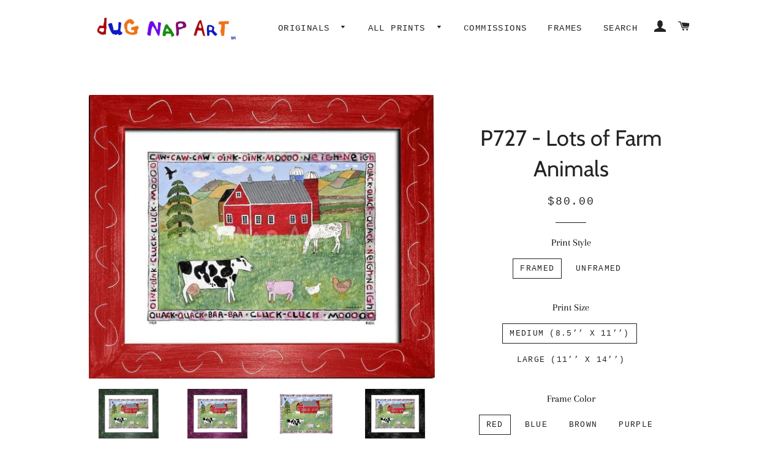

--- FILE ---
content_type: text/html; charset=utf-8
request_url: https://dugnap.com/products/p727-lots-of-farm-animals
body_size: 28831
content:
<!doctype html>
<html class="no-js" lang="en">
<head>
<title>Lots Of Farm Animals Art Print by dug Nap – dug Nap Art</title>
<meta name="description" content="dug Nap is a self-taught artist who was born and raised in Vermont. dug Nap prints arrive nicely packaged and ready to enjoy!" />  
<title>Lots Of Farm Animals Art Print by dug Nap</title><meta name="description" content="Get a dug Nap print of whimsical farm animal noises with a big red barn."><!-- buymaxx json-ld generator start --><script type="application/ld+json">{"@context":"https:\/\/schema.org\/","@type":"Product","name":"P727 - Lots of Farm Animals","image":["//dugnap.com/cdn/shop/products/p727-lots-of-farm-animals-framed-print-small-8-5-x-11-green-art_746.jpg,products/p727-lots-of-farm-animals-framed-print-small-8-5-x-11-violet-art_454.jpg,products/p727-lots-of-farm-animals-unframed-print-small-8-5-x-11-no-frame-art_771.jpg,products/p727-lots-of-farm-animals-framed-print-small-8-5-x-11-black-art_792.jpg,products/p727-lots-of-farm-animals-framed-print-small-8-5-x-11-blue-art_722.jpg,products/p727-lots-of-farm-animals-framed-print-small-8-5-x-11-brown-art_266.jpg,products/p727-lots-of-farm-animals-framed-print-small-8-5-x-11-purple-art_826.jpg,products/p727-lots-of-farm-animals-framed-print-small-8-5-x-11-red-art_368.jpg,products/p727natural_small.jpg?v=2515"],"brand":"vendor-unknown","description":"vendor-unknown","offers": [  { "@type": "Offer",  "url": "https://dugnap.com/products/p727-lots-of-farm-animals", "priceCurrency": "USD", "availability": "http://schema.org/InStock", "itemCondition": "http://schema.org/NewCondition", "price": "80.00", "sku": "P727_Lots_of_animals" } ,  { "@type": "Offer",  "url": "https://dugnap.com/products/p727-lots-of-farm-animals", "priceCurrency": "USD", "availability": "http://schema.org/InStock", "itemCondition": "http://schema.org/NewCondition", "price": "80.00", "sku": "P727_Lots_of_animals" } ,  { "@type": "Offer",  "url": "https://dugnap.com/products/p727-lots-of-farm-animals", "priceCurrency": "USD", "availability": "http://schema.org/InStock", "itemCondition": "http://schema.org/NewCondition", "price": "80.00", "sku": "P727_Lots_of_animals" } ,  { "@type": "Offer",  "url": "https://dugnap.com/products/p727-lots-of-farm-animals", "priceCurrency": "USD", "availability": "http://schema.org/InStock", "itemCondition": "http://schema.org/NewCondition", "price": "80.00", "sku": "P727_Lots_of_animals" } ,  { "@type": "Offer",  "url": "https://dugnap.com/products/p727-lots-of-farm-animals", "priceCurrency": "USD", "availability": "http://schema.org/InStock", "itemCondition": "http://schema.org/NewCondition", "price": "80.00", "sku": "P727_Lots_of_animals" } ,  { "@type": "Offer",  "url": "https://dugnap.com/products/p727-lots-of-farm-animals", "priceCurrency": "USD", "availability": "http://schema.org/InStock", "itemCondition": "http://schema.org/NewCondition", "price": "80.00", "sku": "P727_Lots_of_animals" } ,  { "@type": "Offer",  "url": "https://dugnap.com/products/p727-lots-of-farm-animals", "priceCurrency": "USD", "availability": "http://schema.org/InStock", "itemCondition": "http://schema.org/NewCondition", "price": "80.00", "sku": "P727_Lots_of_animals" } ,  { "@type": "Offer",  "url": "https://dugnap.com/products/p727-lots-of-farm-animals", "priceCurrency": "USD", "availability": "http://schema.org/InStock", "itemCondition": "http://schema.org/NewCondition", "price": "80.00", "sku": "" } ,  { "@type": "Offer",  "url": "https://dugnap.com/products/p727-lots-of-farm-animals", "priceCurrency": "USD", "availability": "http://schema.org/InStock", "itemCondition": "http://schema.org/NewCondition", "price": "120.00", "sku": "P727_Lots_of_animals" } ,  { "@type": "Offer",  "url": "https://dugnap.com/products/p727-lots-of-farm-animals", "priceCurrency": "USD", "availability": "http://schema.org/InStock", "itemCondition": "http://schema.org/NewCondition", "price": "120.00", "sku": "P727_Lots_of_animals" } ,  { "@type": "Offer",  "url": "https://dugnap.com/products/p727-lots-of-farm-animals", "priceCurrency": "USD", "availability": "http://schema.org/InStock", "itemCondition": "http://schema.org/NewCondition", "price": "120.00", "sku": "P727_Lots_of_animals" } ,  { "@type": "Offer",  "url": "https://dugnap.com/products/p727-lots-of-farm-animals", "priceCurrency": "USD", "availability": "http://schema.org/InStock", "itemCondition": "http://schema.org/NewCondition", "price": "120.00", "sku": "P727_Lots_of_animals" } ,  { "@type": "Offer",  "url": "https://dugnap.com/products/p727-lots-of-farm-animals", "priceCurrency": "USD", "availability": "http://schema.org/InStock", "itemCondition": "http://schema.org/NewCondition", "price": "120.00", "sku": "P727_Lots_of_animals" } ,  { "@type": "Offer",  "url": "https://dugnap.com/products/p727-lots-of-farm-animals", "priceCurrency": "USD", "availability": "http://schema.org/InStock", "itemCondition": "http://schema.org/NewCondition", "price": "120.00", "sku": "P727_Lots_of_animals" } ,  { "@type": "Offer",  "url": "https://dugnap.com/products/p727-lots-of-farm-animals", "priceCurrency": "USD", "availability": "http://schema.org/InStock", "itemCondition": "http://schema.org/NewCondition", "price": "120.00", "sku": "P727_Lots_of_animals" } ,  { "@type": "Offer",  "url": "https://dugnap.com/products/p727-lots-of-farm-animals", "priceCurrency": "USD", "availability": "http://schema.org/InStock", "itemCondition": "http://schema.org/NewCondition", "price": "120.00", "sku": "" } ,  { "@type": "Offer",  "url": "https://dugnap.com/products/p727-lots-of-farm-animals", "priceCurrency": "USD", "availability": "http://schema.org/InStock", "itemCondition": "http://schema.org/NewCondition", "price": "25.00", "sku": "P727_Lots_of_animals" } ,  { "@type": "Offer",  "url": "https://dugnap.com/products/p727-lots-of-farm-animals", "priceCurrency": "USD", "availability": "http://schema.org/InStock", "itemCondition": "http://schema.org/NewCondition", "price": "50.00", "sku": "P727_Lots_of_animals1752" }  ] }</script><!-- buymaxx json-ld generator end -->
<!-- Added by AVADA SEO Suite -->






<meta name="twitter:image" content="http://dugnap.com/cdn/shop/products/p727-lots-of-farm-animals-framed-print-small-8-5-x-11-green-art_746.jpg?v=1673366241">
    




<!-- Added by AVADA SEO Suite: Product Structured Data -->
<script type="application/ld+json">{
"@context": "https://schema.org/",
"@type": "Product",
"@id": "https:\/\/dugnap.com\/products\/p727-lots-of-farm-animals#product",
"name": "P727 - Lots of Farm Animals",
"description": " dug Nap prints arrive nicely packaged and ready to enjoy! - Medium (8.5&quot;x11&quot;) Unframed Prints come in a flap sealed crystal clear bag with protective backing board- Medium (8.5&quot;x11&quot;) Framed Prints come in a 1.5&quot; frame and Reflection Control glass with a 1&quot; sawtooth hanger- Large (11&quot;x14&quot;) Unframed Prints come printed on quality display paper, rolled in a shipping tube- Large (11&quot;x14&quot;) Framed Prints come in a 1.5&quot; frame with Reflection Control glass with a 1&quot; sawtooth hanger",
"brand": {
  "@type": "Brand",
  "name": "vendor-unknown"
},
"offers": {
  "@type": "Offer",
  "price": "80.0",
  "priceCurrency": "USD",
  "itemCondition": "https://schema.org/NewCondition",
  "availability": "https://schema.org/InStock",
  "url": "https://dugnap.com/products/p727-lots-of-farm-animals"
},
"image": [
  "https://dugnap.com/cdn/shop/products/p727-lots-of-farm-animals-framed-print-small-8-5-x-11-green-art_746.jpg?v=1673366241",
  "https://dugnap.com/cdn/shop/products/p727-lots-of-farm-animals-framed-print-small-8-5-x-11-violet-art_454.jpg?v=1673366241",
  "https://dugnap.com/cdn/shop/products/p727-lots-of-farm-animals-unframed-print-small-8-5-x-11-no-frame-art_771.jpg?v=1673366241",
  "https://dugnap.com/cdn/shop/products/p727-lots-of-farm-animals-framed-print-small-8-5-x-11-black-art_792.jpg?v=1673366241",
  "https://dugnap.com/cdn/shop/products/p727-lots-of-farm-animals-framed-print-small-8-5-x-11-blue-art_722.jpg?v=1673366241",
  "https://dugnap.com/cdn/shop/products/p727-lots-of-farm-animals-framed-print-small-8-5-x-11-brown-art_266.jpg?v=1673366241",
  "https://dugnap.com/cdn/shop/products/p727-lots-of-farm-animals-framed-print-small-8-5-x-11-purple-art_826.jpg?v=1576177294",
  "https://dugnap.com/cdn/shop/products/p727-lots-of-farm-animals-framed-print-small-8-5-x-11-red-art_368.jpg?v=1576177294",
  "https://dugnap.com/cdn/shop/products/p727natural.jpg?v=1678978678"
],
"releaseDate": "2019-07-23 16:53:32 -0400",
"sku": "P727_Lots_of_animals",
"mpn": "P727_Lots_of_animals"}</script>
<!-- /Added by AVADA SEO Suite --><!-- Added by AVADA SEO Suite: Breadcrumb Structured Data  -->
<script type="application/ld+json">{
  "@context": "https://schema.org",
  "@type": "BreadcrumbList",
  "itemListElement": [{
    "@type": "ListItem",
    "position": 1,
    "name": "Home",
    "item": "https://dugnap.com"
  }, {
    "@type": "ListItem",
    "position": 2,
    "name": "P727 - Lots of Farm Animals",
    "item": "https://dugnap.com/products/p727-lots-of-farm-animals"
  }]
}
</script>
<!-- Added by AVADA SEO Suite -->


<!-- /Added by AVADA SEO Suite -->

<!-- "snippets/booster-seo.liquid" was not rendered, the associated app was uninstalled -->

  <!-- Basic page needs ================================================== -->
  <meta charset="utf-8">
  <meta http-equiv="X-UA-Compatible" content="IE=edge,chrome=1">

  
    <link rel="shortcut icon" href="//dugnap.com/cdn/shop/files/DN_favicon_94615907-81e7-4b82-aba8-b25f9d6a500d_32x32.png?v=1613781464" type="image/png" />
  

  <!-- Title and description ================================================== -->
  

  

  <!-- Helpers ================================================== -->
  <!-- /snippets/social-meta-tags.liquid -->




<meta property="og:site_name" content="dug Nap Art">
<meta property="og:url" content="https://dugnap.com/products/p727-lots-of-farm-animals">
<meta property="og:title" content="P727 - Lots of Farm Animals">
<meta property="og:type" content="product">
<meta property="og:description" content="Get a dug Nap print of whimsical farm animal noises with a big red barn.">

  <meta property="og:price:amount" content="25.00">
  <meta property="og:price:currency" content="USD">

<meta property="og:image" content="http://dugnap.com/cdn/shop/products/p727-lots-of-farm-animals-framed-print-small-8-5-x-11-green-art_746_1200x1200.jpg?v=1673366241"><meta property="og:image" content="http://dugnap.com/cdn/shop/products/p727-lots-of-farm-animals-framed-print-small-8-5-x-11-violet-art_454_1200x1200.jpg?v=1673366241"><meta property="og:image" content="http://dugnap.com/cdn/shop/products/p727-lots-of-farm-animals-unframed-print-small-8-5-x-11-no-frame-art_771_1200x1200.jpg?v=1673366241">
<meta property="og:image:secure_url" content="https://dugnap.com/cdn/shop/products/p727-lots-of-farm-animals-framed-print-small-8-5-x-11-green-art_746_1200x1200.jpg?v=1673366241"><meta property="og:image:secure_url" content="https://dugnap.com/cdn/shop/products/p727-lots-of-farm-animals-framed-print-small-8-5-x-11-violet-art_454_1200x1200.jpg?v=1673366241"><meta property="og:image:secure_url" content="https://dugnap.com/cdn/shop/products/p727-lots-of-farm-animals-unframed-print-small-8-5-x-11-no-frame-art_771_1200x1200.jpg?v=1673366241">


<meta name="twitter:card" content="summary_large_image">
<meta name="twitter:title" content="P727 - Lots of Farm Animals">
<meta name="twitter:description" content="Get a dug Nap print of whimsical farm animal noises with a big red barn.">

  <link rel="canonical" href="https://dugnap.com/products/p727-lots-of-farm-animals">
  <meta name="viewport" content="width=device-width,initial-scale=1,shrink-to-fit=no">
  <meta name="theme-color" content="#1c1d1d">

  <!-- CSS ================================================== -->
  <link href="//dugnap.com/cdn/shop/t/7/assets/timber.scss.css?v=130946470992085439171766092150" rel="stylesheet" type="text/css" media="all" />
  <link href="//dugnap.com/cdn/shop/t/7/assets/theme.scss.css?v=127998875275409713631766092150" rel="stylesheet" type="text/css" media="all" />

  <!-- Sections ================================================== -->
  <script>
    window.theme = window.theme || {};
    theme.strings = {
      zoomClose: "Close (Esc)",
      zoomPrev: "Previous (Left arrow key)",
      zoomNext: "Next (Right arrow key)",
      moneyFormat: "${{amount}}",
      addressError: "Error looking up that address",
      addressNoResults: "No results for that address",
      addressQueryLimit: "You have exceeded the Google API usage limit. Consider upgrading to a \u003ca href=\"https:\/\/developers.google.com\/maps\/premium\/usage-limits\"\u003ePremium Plan\u003c\/a\u003e.",
      authError: "There was a problem authenticating your Google Maps account.",
      cartEmpty: "Your cart is currently empty.",
      cartCookie: "Enable cookies to use the shopping cart",
      cartSavings: "You're saving [savings]"
    };
    theme.settings = {
      cartType: "drawer",
      gridType: "collage"
    };
  </script>

  <script src="//dugnap.com/cdn/shop/t/7/assets/jquery-2.2.3.min.js?v=58211863146907186831581453929" type="text/javascript"></script>

  <script src="//dugnap.com/cdn/shop/t/7/assets/lazysizes.min.js?v=155223123402716617051581453929" async="async"></script>

  <script src="//dugnap.com/cdn/shop/t/7/assets/theme.js?v=99432150544072813011613767239" defer="defer"></script>

  <!-- Header hook for plugins ================================================== -->
  <script>window.performance && window.performance.mark && window.performance.mark('shopify.content_for_header.start');</script><meta name="facebook-domain-verification" content="7a51urtlwz5o9fobpis9z0jlzrsi93">
<meta name="facebook-domain-verification" content="w77f830o9ilvlk9ca72dq6gbu301sv">
<meta name="google-site-verification" content="Yd9maErYM3mF3BQUfhyCTkFe8Uhi8YrDfN8OWdFCKUM">
<meta id="shopify-digital-wallet" name="shopify-digital-wallet" content="/25442484302/digital_wallets/dialog">
<meta name="shopify-checkout-api-token" content="8e2513b3156b08c98b791398b24c9e9f">
<meta id="in-context-paypal-metadata" data-shop-id="25442484302" data-venmo-supported="false" data-environment="production" data-locale="en_US" data-paypal-v4="true" data-currency="USD">
<link rel="alternate" type="application/json+oembed" href="https://dugnap.com/products/p727-lots-of-farm-animals.oembed">
<script async="async" src="/checkouts/internal/preloads.js?locale=en-US"></script>
<link rel="preconnect" href="https://shop.app" crossorigin="anonymous">
<script async="async" src="https://shop.app/checkouts/internal/preloads.js?locale=en-US&shop_id=25442484302" crossorigin="anonymous"></script>
<script id="apple-pay-shop-capabilities" type="application/json">{"shopId":25442484302,"countryCode":"US","currencyCode":"USD","merchantCapabilities":["supports3DS"],"merchantId":"gid:\/\/shopify\/Shop\/25442484302","merchantName":"dug Nap Art","requiredBillingContactFields":["postalAddress","email","phone"],"requiredShippingContactFields":["postalAddress","email","phone"],"shippingType":"shipping","supportedNetworks":["visa","masterCard","amex","discover","elo","jcb"],"total":{"type":"pending","label":"dug Nap Art","amount":"1.00"},"shopifyPaymentsEnabled":true,"supportsSubscriptions":true}</script>
<script id="shopify-features" type="application/json">{"accessToken":"8e2513b3156b08c98b791398b24c9e9f","betas":["rich-media-storefront-analytics"],"domain":"dugnap.com","predictiveSearch":true,"shopId":25442484302,"locale":"en"}</script>
<script>var Shopify = Shopify || {};
Shopify.shop = "dugnap.myshopify.com";
Shopify.locale = "en";
Shopify.currency = {"active":"USD","rate":"1.0"};
Shopify.country = "US";
Shopify.theme = {"name":"Brooklyn","id":80743432270,"schema_name":"Brooklyn","schema_version":"13.0.0","theme_store_id":730,"role":"main"};
Shopify.theme.handle = "null";
Shopify.theme.style = {"id":null,"handle":null};
Shopify.cdnHost = "dugnap.com/cdn";
Shopify.routes = Shopify.routes || {};
Shopify.routes.root = "/";</script>
<script type="module">!function(o){(o.Shopify=o.Shopify||{}).modules=!0}(window);</script>
<script>!function(o){function n(){var o=[];function n(){o.push(Array.prototype.slice.apply(arguments))}return n.q=o,n}var t=o.Shopify=o.Shopify||{};t.loadFeatures=n(),t.autoloadFeatures=n()}(window);</script>
<script>
  window.ShopifyPay = window.ShopifyPay || {};
  window.ShopifyPay.apiHost = "shop.app\/pay";
  window.ShopifyPay.redirectState = null;
</script>
<script id="shop-js-analytics" type="application/json">{"pageType":"product"}</script>
<script defer="defer" async type="module" src="//dugnap.com/cdn/shopifycloud/shop-js/modules/v2/client.init-shop-cart-sync_BN7fPSNr.en.esm.js"></script>
<script defer="defer" async type="module" src="//dugnap.com/cdn/shopifycloud/shop-js/modules/v2/chunk.common_Cbph3Kss.esm.js"></script>
<script defer="defer" async type="module" src="//dugnap.com/cdn/shopifycloud/shop-js/modules/v2/chunk.modal_DKumMAJ1.esm.js"></script>
<script type="module">
  await import("//dugnap.com/cdn/shopifycloud/shop-js/modules/v2/client.init-shop-cart-sync_BN7fPSNr.en.esm.js");
await import("//dugnap.com/cdn/shopifycloud/shop-js/modules/v2/chunk.common_Cbph3Kss.esm.js");
await import("//dugnap.com/cdn/shopifycloud/shop-js/modules/v2/chunk.modal_DKumMAJ1.esm.js");

  window.Shopify.SignInWithShop?.initShopCartSync?.({"fedCMEnabled":true,"windoidEnabled":true});

</script>
<script>
  window.Shopify = window.Shopify || {};
  if (!window.Shopify.featureAssets) window.Shopify.featureAssets = {};
  window.Shopify.featureAssets['shop-js'] = {"shop-cart-sync":["modules/v2/client.shop-cart-sync_CJVUk8Jm.en.esm.js","modules/v2/chunk.common_Cbph3Kss.esm.js","modules/v2/chunk.modal_DKumMAJ1.esm.js"],"init-fed-cm":["modules/v2/client.init-fed-cm_7Fvt41F4.en.esm.js","modules/v2/chunk.common_Cbph3Kss.esm.js","modules/v2/chunk.modal_DKumMAJ1.esm.js"],"init-shop-email-lookup-coordinator":["modules/v2/client.init-shop-email-lookup-coordinator_Cc088_bR.en.esm.js","modules/v2/chunk.common_Cbph3Kss.esm.js","modules/v2/chunk.modal_DKumMAJ1.esm.js"],"init-windoid":["modules/v2/client.init-windoid_hPopwJRj.en.esm.js","modules/v2/chunk.common_Cbph3Kss.esm.js","modules/v2/chunk.modal_DKumMAJ1.esm.js"],"shop-button":["modules/v2/client.shop-button_B0jaPSNF.en.esm.js","modules/v2/chunk.common_Cbph3Kss.esm.js","modules/v2/chunk.modal_DKumMAJ1.esm.js"],"shop-cash-offers":["modules/v2/client.shop-cash-offers_DPIskqss.en.esm.js","modules/v2/chunk.common_Cbph3Kss.esm.js","modules/v2/chunk.modal_DKumMAJ1.esm.js"],"shop-toast-manager":["modules/v2/client.shop-toast-manager_CK7RT69O.en.esm.js","modules/v2/chunk.common_Cbph3Kss.esm.js","modules/v2/chunk.modal_DKumMAJ1.esm.js"],"init-shop-cart-sync":["modules/v2/client.init-shop-cart-sync_BN7fPSNr.en.esm.js","modules/v2/chunk.common_Cbph3Kss.esm.js","modules/v2/chunk.modal_DKumMAJ1.esm.js"],"init-customer-accounts-sign-up":["modules/v2/client.init-customer-accounts-sign-up_CfPf4CXf.en.esm.js","modules/v2/client.shop-login-button_DeIztwXF.en.esm.js","modules/v2/chunk.common_Cbph3Kss.esm.js","modules/v2/chunk.modal_DKumMAJ1.esm.js"],"pay-button":["modules/v2/client.pay-button_CgIwFSYN.en.esm.js","modules/v2/chunk.common_Cbph3Kss.esm.js","modules/v2/chunk.modal_DKumMAJ1.esm.js"],"init-customer-accounts":["modules/v2/client.init-customer-accounts_DQ3x16JI.en.esm.js","modules/v2/client.shop-login-button_DeIztwXF.en.esm.js","modules/v2/chunk.common_Cbph3Kss.esm.js","modules/v2/chunk.modal_DKumMAJ1.esm.js"],"avatar":["modules/v2/client.avatar_BTnouDA3.en.esm.js"],"init-shop-for-new-customer-accounts":["modules/v2/client.init-shop-for-new-customer-accounts_CsZy_esa.en.esm.js","modules/v2/client.shop-login-button_DeIztwXF.en.esm.js","modules/v2/chunk.common_Cbph3Kss.esm.js","modules/v2/chunk.modal_DKumMAJ1.esm.js"],"shop-follow-button":["modules/v2/client.shop-follow-button_BRMJjgGd.en.esm.js","modules/v2/chunk.common_Cbph3Kss.esm.js","modules/v2/chunk.modal_DKumMAJ1.esm.js"],"checkout-modal":["modules/v2/client.checkout-modal_B9Drz_yf.en.esm.js","modules/v2/chunk.common_Cbph3Kss.esm.js","modules/v2/chunk.modal_DKumMAJ1.esm.js"],"shop-login-button":["modules/v2/client.shop-login-button_DeIztwXF.en.esm.js","modules/v2/chunk.common_Cbph3Kss.esm.js","modules/v2/chunk.modal_DKumMAJ1.esm.js"],"lead-capture":["modules/v2/client.lead-capture_DXYzFM3R.en.esm.js","modules/v2/chunk.common_Cbph3Kss.esm.js","modules/v2/chunk.modal_DKumMAJ1.esm.js"],"shop-login":["modules/v2/client.shop-login_CA5pJqmO.en.esm.js","modules/v2/chunk.common_Cbph3Kss.esm.js","modules/v2/chunk.modal_DKumMAJ1.esm.js"],"payment-terms":["modules/v2/client.payment-terms_BxzfvcZJ.en.esm.js","modules/v2/chunk.common_Cbph3Kss.esm.js","modules/v2/chunk.modal_DKumMAJ1.esm.js"]};
</script>
<script>(function() {
  var isLoaded = false;
  function asyncLoad() {
    if (isLoaded) return;
    isLoaded = true;
    var urls = ["https:\/\/chimpstatic.com\/mcjs-connected\/js\/users\/ed487dfc62ed46dbe73c8c3e5\/b44a12edf6994d6093343ad7c.js?shop=dugnap.myshopify.com","https:\/\/seo.apps.avada.io\/avada-seo-installed.js?shop=dugnap.myshopify.com"];
    for (var i = 0; i < urls.length; i++) {
      var s = document.createElement('script');
      s.type = 'text/javascript';
      s.async = true;
      s.src = urls[i];
      var x = document.getElementsByTagName('script')[0];
      x.parentNode.insertBefore(s, x);
    }
  };
  if(window.attachEvent) {
    window.attachEvent('onload', asyncLoad);
  } else {
    window.addEventListener('load', asyncLoad, false);
  }
})();</script>
<script id="__st">var __st={"a":25442484302,"offset":-18000,"reqid":"43261a5e-acc1-4e5c-b886-1c98fbee8721-1769991385","pageurl":"dugnap.com\/products\/p727-lots-of-farm-animals","u":"6fed922e78fa","p":"product","rtyp":"product","rid":3985726570574};</script>
<script>window.ShopifyPaypalV4VisibilityTracking = true;</script>
<script id="captcha-bootstrap">!function(){'use strict';const t='contact',e='account',n='new_comment',o=[[t,t],['blogs',n],['comments',n],[t,'customer']],c=[[e,'customer_login'],[e,'guest_login'],[e,'recover_customer_password'],[e,'create_customer']],r=t=>t.map((([t,e])=>`form[action*='/${t}']:not([data-nocaptcha='true']) input[name='form_type'][value='${e}']`)).join(','),a=t=>()=>t?[...document.querySelectorAll(t)].map((t=>t.form)):[];function s(){const t=[...o],e=r(t);return a(e)}const i='password',u='form_key',d=['recaptcha-v3-token','g-recaptcha-response','h-captcha-response',i],f=()=>{try{return window.sessionStorage}catch{return}},m='__shopify_v',_=t=>t.elements[u];function p(t,e,n=!1){try{const o=window.sessionStorage,c=JSON.parse(o.getItem(e)),{data:r}=function(t){const{data:e,action:n}=t;return t[m]||n?{data:e,action:n}:{data:t,action:n}}(c);for(const[e,n]of Object.entries(r))t.elements[e]&&(t.elements[e].value=n);n&&o.removeItem(e)}catch(o){console.error('form repopulation failed',{error:o})}}const l='form_type',E='cptcha';function T(t){t.dataset[E]=!0}const w=window,h=w.document,L='Shopify',v='ce_forms',y='captcha';let A=!1;((t,e)=>{const n=(g='f06e6c50-85a8-45c8-87d0-21a2b65856fe',I='https://cdn.shopify.com/shopifycloud/storefront-forms-hcaptcha/ce_storefront_forms_captcha_hcaptcha.v1.5.2.iife.js',D={infoText:'Protected by hCaptcha',privacyText:'Privacy',termsText:'Terms'},(t,e,n)=>{const o=w[L][v],c=o.bindForm;if(c)return c(t,g,e,D).then(n);var r;o.q.push([[t,g,e,D],n]),r=I,A||(h.body.append(Object.assign(h.createElement('script'),{id:'captcha-provider',async:!0,src:r})),A=!0)});var g,I,D;w[L]=w[L]||{},w[L][v]=w[L][v]||{},w[L][v].q=[],w[L][y]=w[L][y]||{},w[L][y].protect=function(t,e){n(t,void 0,e),T(t)},Object.freeze(w[L][y]),function(t,e,n,w,h,L){const[v,y,A,g]=function(t,e,n){const i=e?o:[],u=t?c:[],d=[...i,...u],f=r(d),m=r(i),_=r(d.filter((([t,e])=>n.includes(e))));return[a(f),a(m),a(_),s()]}(w,h,L),I=t=>{const e=t.target;return e instanceof HTMLFormElement?e:e&&e.form},D=t=>v().includes(t);t.addEventListener('submit',(t=>{const e=I(t);if(!e)return;const n=D(e)&&!e.dataset.hcaptchaBound&&!e.dataset.recaptchaBound,o=_(e),c=g().includes(e)&&(!o||!o.value);(n||c)&&t.preventDefault(),c&&!n&&(function(t){try{if(!f())return;!function(t){const e=f();if(!e)return;const n=_(t);if(!n)return;const o=n.value;o&&e.removeItem(o)}(t);const e=Array.from(Array(32),(()=>Math.random().toString(36)[2])).join('');!function(t,e){_(t)||t.append(Object.assign(document.createElement('input'),{type:'hidden',name:u})),t.elements[u].value=e}(t,e),function(t,e){const n=f();if(!n)return;const o=[...t.querySelectorAll(`input[type='${i}']`)].map((({name:t})=>t)),c=[...d,...o],r={};for(const[a,s]of new FormData(t).entries())c.includes(a)||(r[a]=s);n.setItem(e,JSON.stringify({[m]:1,action:t.action,data:r}))}(t,e)}catch(e){console.error('failed to persist form',e)}}(e),e.submit())}));const S=(t,e)=>{t&&!t.dataset[E]&&(n(t,e.some((e=>e===t))),T(t))};for(const o of['focusin','change'])t.addEventListener(o,(t=>{const e=I(t);D(e)&&S(e,y())}));const B=e.get('form_key'),M=e.get(l),P=B&&M;t.addEventListener('DOMContentLoaded',(()=>{const t=y();if(P)for(const e of t)e.elements[l].value===M&&p(e,B);[...new Set([...A(),...v().filter((t=>'true'===t.dataset.shopifyCaptcha))])].forEach((e=>S(e,t)))}))}(h,new URLSearchParams(w.location.search),n,t,e,['guest_login'])})(!0,!0)}();</script>
<script integrity="sha256-4kQ18oKyAcykRKYeNunJcIwy7WH5gtpwJnB7kiuLZ1E=" data-source-attribution="shopify.loadfeatures" defer="defer" src="//dugnap.com/cdn/shopifycloud/storefront/assets/storefront/load_feature-a0a9edcb.js" crossorigin="anonymous"></script>
<script crossorigin="anonymous" defer="defer" src="//dugnap.com/cdn/shopifycloud/storefront/assets/shopify_pay/storefront-65b4c6d7.js?v=20250812"></script>
<script data-source-attribution="shopify.dynamic_checkout.dynamic.init">var Shopify=Shopify||{};Shopify.PaymentButton=Shopify.PaymentButton||{isStorefrontPortableWallets:!0,init:function(){window.Shopify.PaymentButton.init=function(){};var t=document.createElement("script");t.src="https://dugnap.com/cdn/shopifycloud/portable-wallets/latest/portable-wallets.en.js",t.type="module",document.head.appendChild(t)}};
</script>
<script data-source-attribution="shopify.dynamic_checkout.buyer_consent">
  function portableWalletsHideBuyerConsent(e){var t=document.getElementById("shopify-buyer-consent"),n=document.getElementById("shopify-subscription-policy-button");t&&n&&(t.classList.add("hidden"),t.setAttribute("aria-hidden","true"),n.removeEventListener("click",e))}function portableWalletsShowBuyerConsent(e){var t=document.getElementById("shopify-buyer-consent"),n=document.getElementById("shopify-subscription-policy-button");t&&n&&(t.classList.remove("hidden"),t.removeAttribute("aria-hidden"),n.addEventListener("click",e))}window.Shopify?.PaymentButton&&(window.Shopify.PaymentButton.hideBuyerConsent=portableWalletsHideBuyerConsent,window.Shopify.PaymentButton.showBuyerConsent=portableWalletsShowBuyerConsent);
</script>
<script>
  function portableWalletsCleanup(e){e&&e.src&&console.error("Failed to load portable wallets script "+e.src);var t=document.querySelectorAll("shopify-accelerated-checkout .shopify-payment-button__skeleton, shopify-accelerated-checkout-cart .wallet-cart-button__skeleton"),e=document.getElementById("shopify-buyer-consent");for(let e=0;e<t.length;e++)t[e].remove();e&&e.remove()}function portableWalletsNotLoadedAsModule(e){e instanceof ErrorEvent&&"string"==typeof e.message&&e.message.includes("import.meta")&&"string"==typeof e.filename&&e.filename.includes("portable-wallets")&&(window.removeEventListener("error",portableWalletsNotLoadedAsModule),window.Shopify.PaymentButton.failedToLoad=e,"loading"===document.readyState?document.addEventListener("DOMContentLoaded",window.Shopify.PaymentButton.init):window.Shopify.PaymentButton.init())}window.addEventListener("error",portableWalletsNotLoadedAsModule);
</script>

<script type="module" src="https://dugnap.com/cdn/shopifycloud/portable-wallets/latest/portable-wallets.en.js" onError="portableWalletsCleanup(this)" crossorigin="anonymous"></script>
<script nomodule>
  document.addEventListener("DOMContentLoaded", portableWalletsCleanup);
</script>

<script id='scb4127' type='text/javascript' async='' src='https://dugnap.com/cdn/shopifycloud/privacy-banner/storefront-banner.js'></script><link id="shopify-accelerated-checkout-styles" rel="stylesheet" media="screen" href="https://dugnap.com/cdn/shopifycloud/portable-wallets/latest/accelerated-checkout-backwards-compat.css" crossorigin="anonymous">
<style id="shopify-accelerated-checkout-cart">
        #shopify-buyer-consent {
  margin-top: 1em;
  display: inline-block;
  width: 100%;
}

#shopify-buyer-consent.hidden {
  display: none;
}

#shopify-subscription-policy-button {
  background: none;
  border: none;
  padding: 0;
  text-decoration: underline;
  font-size: inherit;
  cursor: pointer;
}

#shopify-subscription-policy-button::before {
  box-shadow: none;
}

      </style>

<script>window.performance && window.performance.mark && window.performance.mark('shopify.content_for_header.end');</script>

  <script src="//dugnap.com/cdn/shop/t/7/assets/modernizr.min.js?v=21391054748206432451581453930" type="text/javascript"></script>

  
  


<link href="https://monorail-edge.shopifysvc.com" rel="dns-prefetch">
<script>(function(){if ("sendBeacon" in navigator && "performance" in window) {try {var session_token_from_headers = performance.getEntriesByType('navigation')[0].serverTiming.find(x => x.name == '_s').description;} catch {var session_token_from_headers = undefined;}var session_cookie_matches = document.cookie.match(/_shopify_s=([^;]*)/);var session_token_from_cookie = session_cookie_matches && session_cookie_matches.length === 2 ? session_cookie_matches[1] : "";var session_token = session_token_from_headers || session_token_from_cookie || "";function handle_abandonment_event(e) {var entries = performance.getEntries().filter(function(entry) {return /monorail-edge.shopifysvc.com/.test(entry.name);});if (!window.abandonment_tracked && entries.length === 0) {window.abandonment_tracked = true;var currentMs = Date.now();var navigation_start = performance.timing.navigationStart;var payload = {shop_id: 25442484302,url: window.location.href,navigation_start,duration: currentMs - navigation_start,session_token,page_type: "product"};window.navigator.sendBeacon("https://monorail-edge.shopifysvc.com/v1/produce", JSON.stringify({schema_id: "online_store_buyer_site_abandonment/1.1",payload: payload,metadata: {event_created_at_ms: currentMs,event_sent_at_ms: currentMs}}));}}window.addEventListener('pagehide', handle_abandonment_event);}}());</script>
<script id="web-pixels-manager-setup">(function e(e,d,r,n,o){if(void 0===o&&(o={}),!Boolean(null===(a=null===(i=window.Shopify)||void 0===i?void 0:i.analytics)||void 0===a?void 0:a.replayQueue)){var i,a;window.Shopify=window.Shopify||{};var t=window.Shopify;t.analytics=t.analytics||{};var s=t.analytics;s.replayQueue=[],s.publish=function(e,d,r){return s.replayQueue.push([e,d,r]),!0};try{self.performance.mark("wpm:start")}catch(e){}var l=function(){var e={modern:/Edge?\/(1{2}[4-9]|1[2-9]\d|[2-9]\d{2}|\d{4,})\.\d+(\.\d+|)|Firefox\/(1{2}[4-9]|1[2-9]\d|[2-9]\d{2}|\d{4,})\.\d+(\.\d+|)|Chrom(ium|e)\/(9{2}|\d{3,})\.\d+(\.\d+|)|(Maci|X1{2}).+ Version\/(15\.\d+|(1[6-9]|[2-9]\d|\d{3,})\.\d+)([,.]\d+|)( \(\w+\)|)( Mobile\/\w+|) Safari\/|Chrome.+OPR\/(9{2}|\d{3,})\.\d+\.\d+|(CPU[ +]OS|iPhone[ +]OS|CPU[ +]iPhone|CPU IPhone OS|CPU iPad OS)[ +]+(15[._]\d+|(1[6-9]|[2-9]\d|\d{3,})[._]\d+)([._]\d+|)|Android:?[ /-](13[3-9]|1[4-9]\d|[2-9]\d{2}|\d{4,})(\.\d+|)(\.\d+|)|Android.+Firefox\/(13[5-9]|1[4-9]\d|[2-9]\d{2}|\d{4,})\.\d+(\.\d+|)|Android.+Chrom(ium|e)\/(13[3-9]|1[4-9]\d|[2-9]\d{2}|\d{4,})\.\d+(\.\d+|)|SamsungBrowser\/([2-9]\d|\d{3,})\.\d+/,legacy:/Edge?\/(1[6-9]|[2-9]\d|\d{3,})\.\d+(\.\d+|)|Firefox\/(5[4-9]|[6-9]\d|\d{3,})\.\d+(\.\d+|)|Chrom(ium|e)\/(5[1-9]|[6-9]\d|\d{3,})\.\d+(\.\d+|)([\d.]+$|.*Safari\/(?![\d.]+ Edge\/[\d.]+$))|(Maci|X1{2}).+ Version\/(10\.\d+|(1[1-9]|[2-9]\d|\d{3,})\.\d+)([,.]\d+|)( \(\w+\)|)( Mobile\/\w+|) Safari\/|Chrome.+OPR\/(3[89]|[4-9]\d|\d{3,})\.\d+\.\d+|(CPU[ +]OS|iPhone[ +]OS|CPU[ +]iPhone|CPU IPhone OS|CPU iPad OS)[ +]+(10[._]\d+|(1[1-9]|[2-9]\d|\d{3,})[._]\d+)([._]\d+|)|Android:?[ /-](13[3-9]|1[4-9]\d|[2-9]\d{2}|\d{4,})(\.\d+|)(\.\d+|)|Mobile Safari.+OPR\/([89]\d|\d{3,})\.\d+\.\d+|Android.+Firefox\/(13[5-9]|1[4-9]\d|[2-9]\d{2}|\d{4,})\.\d+(\.\d+|)|Android.+Chrom(ium|e)\/(13[3-9]|1[4-9]\d|[2-9]\d{2}|\d{4,})\.\d+(\.\d+|)|Android.+(UC? ?Browser|UCWEB|U3)[ /]?(15\.([5-9]|\d{2,})|(1[6-9]|[2-9]\d|\d{3,})\.\d+)\.\d+|SamsungBrowser\/(5\.\d+|([6-9]|\d{2,})\.\d+)|Android.+MQ{2}Browser\/(14(\.(9|\d{2,})|)|(1[5-9]|[2-9]\d|\d{3,})(\.\d+|))(\.\d+|)|K[Aa][Ii]OS\/(3\.\d+|([4-9]|\d{2,})\.\d+)(\.\d+|)/},d=e.modern,r=e.legacy,n=navigator.userAgent;return n.match(d)?"modern":n.match(r)?"legacy":"unknown"}(),u="modern"===l?"modern":"legacy",c=(null!=n?n:{modern:"",legacy:""})[u],f=function(e){return[e.baseUrl,"/wpm","/b",e.hashVersion,"modern"===e.buildTarget?"m":"l",".js"].join("")}({baseUrl:d,hashVersion:r,buildTarget:u}),m=function(e){var d=e.version,r=e.bundleTarget,n=e.surface,o=e.pageUrl,i=e.monorailEndpoint;return{emit:function(e){var a=e.status,t=e.errorMsg,s=(new Date).getTime(),l=JSON.stringify({metadata:{event_sent_at_ms:s},events:[{schema_id:"web_pixels_manager_load/3.1",payload:{version:d,bundle_target:r,page_url:o,status:a,surface:n,error_msg:t},metadata:{event_created_at_ms:s}}]});if(!i)return console&&console.warn&&console.warn("[Web Pixels Manager] No Monorail endpoint provided, skipping logging."),!1;try{return self.navigator.sendBeacon.bind(self.navigator)(i,l)}catch(e){}var u=new XMLHttpRequest;try{return u.open("POST",i,!0),u.setRequestHeader("Content-Type","text/plain"),u.send(l),!0}catch(e){return console&&console.warn&&console.warn("[Web Pixels Manager] Got an unhandled error while logging to Monorail."),!1}}}}({version:r,bundleTarget:l,surface:e.surface,pageUrl:self.location.href,monorailEndpoint:e.monorailEndpoint});try{o.browserTarget=l,function(e){var d=e.src,r=e.async,n=void 0===r||r,o=e.onload,i=e.onerror,a=e.sri,t=e.scriptDataAttributes,s=void 0===t?{}:t,l=document.createElement("script"),u=document.querySelector("head"),c=document.querySelector("body");if(l.async=n,l.src=d,a&&(l.integrity=a,l.crossOrigin="anonymous"),s)for(var f in s)if(Object.prototype.hasOwnProperty.call(s,f))try{l.dataset[f]=s[f]}catch(e){}if(o&&l.addEventListener("load",o),i&&l.addEventListener("error",i),u)u.appendChild(l);else{if(!c)throw new Error("Did not find a head or body element to append the script");c.appendChild(l)}}({src:f,async:!0,onload:function(){if(!function(){var e,d;return Boolean(null===(d=null===(e=window.Shopify)||void 0===e?void 0:e.analytics)||void 0===d?void 0:d.initialized)}()){var d=window.webPixelsManager.init(e)||void 0;if(d){var r=window.Shopify.analytics;r.replayQueue.forEach((function(e){var r=e[0],n=e[1],o=e[2];d.publishCustomEvent(r,n,o)})),r.replayQueue=[],r.publish=d.publishCustomEvent,r.visitor=d.visitor,r.initialized=!0}}},onerror:function(){return m.emit({status:"failed",errorMsg:"".concat(f," has failed to load")})},sri:function(e){var d=/^sha384-[A-Za-z0-9+/=]+$/;return"string"==typeof e&&d.test(e)}(c)?c:"",scriptDataAttributes:o}),m.emit({status:"loading"})}catch(e){m.emit({status:"failed",errorMsg:(null==e?void 0:e.message)||"Unknown error"})}}})({shopId: 25442484302,storefrontBaseUrl: "https://dugnap.com",extensionsBaseUrl: "https://extensions.shopifycdn.com/cdn/shopifycloud/web-pixels-manager",monorailEndpoint: "https://monorail-edge.shopifysvc.com/unstable/produce_batch",surface: "storefront-renderer",enabledBetaFlags: ["2dca8a86"],webPixelsConfigList: [{"id":"1046872348","configuration":"{\"config\":\"{\\\"pixel_id\\\":\\\"G-SFM6R6SLEE\\\",\\\"target_country\\\":\\\"US\\\",\\\"gtag_events\\\":[{\\\"type\\\":\\\"search\\\",\\\"action_label\\\":\\\"G-SFM6R6SLEE\\\"},{\\\"type\\\":\\\"begin_checkout\\\",\\\"action_label\\\":\\\"G-SFM6R6SLEE\\\"},{\\\"type\\\":\\\"view_item\\\",\\\"action_label\\\":[\\\"G-SFM6R6SLEE\\\",\\\"MC-WPJJ6DNELK\\\"]},{\\\"type\\\":\\\"purchase\\\",\\\"action_label\\\":[\\\"G-SFM6R6SLEE\\\",\\\"MC-WPJJ6DNELK\\\"]},{\\\"type\\\":\\\"page_view\\\",\\\"action_label\\\":[\\\"G-SFM6R6SLEE\\\",\\\"MC-WPJJ6DNELK\\\"]},{\\\"type\\\":\\\"add_payment_info\\\",\\\"action_label\\\":\\\"G-SFM6R6SLEE\\\"},{\\\"type\\\":\\\"add_to_cart\\\",\\\"action_label\\\":\\\"G-SFM6R6SLEE\\\"}],\\\"enable_monitoring_mode\\\":false}\"}","eventPayloadVersion":"v1","runtimeContext":"OPEN","scriptVersion":"b2a88bafab3e21179ed38636efcd8a93","type":"APP","apiClientId":1780363,"privacyPurposes":[],"dataSharingAdjustments":{"protectedCustomerApprovalScopes":["read_customer_address","read_customer_email","read_customer_name","read_customer_personal_data","read_customer_phone"]}},{"id":"350945564","configuration":"{\"pixel_id\":\"414972213160271\",\"pixel_type\":\"facebook_pixel\",\"metaapp_system_user_token\":\"-\"}","eventPayloadVersion":"v1","runtimeContext":"OPEN","scriptVersion":"ca16bc87fe92b6042fbaa3acc2fbdaa6","type":"APP","apiClientId":2329312,"privacyPurposes":["ANALYTICS","MARKETING","SALE_OF_DATA"],"dataSharingAdjustments":{"protectedCustomerApprovalScopes":["read_customer_address","read_customer_email","read_customer_name","read_customer_personal_data","read_customer_phone"]}},{"id":"shopify-app-pixel","configuration":"{}","eventPayloadVersion":"v1","runtimeContext":"STRICT","scriptVersion":"0450","apiClientId":"shopify-pixel","type":"APP","privacyPurposes":["ANALYTICS","MARKETING"]},{"id":"shopify-custom-pixel","eventPayloadVersion":"v1","runtimeContext":"LAX","scriptVersion":"0450","apiClientId":"shopify-pixel","type":"CUSTOM","privacyPurposes":["ANALYTICS","MARKETING"]}],isMerchantRequest: false,initData: {"shop":{"name":"dug Nap Art","paymentSettings":{"currencyCode":"USD"},"myshopifyDomain":"dugnap.myshopify.com","countryCode":"US","storefrontUrl":"https:\/\/dugnap.com"},"customer":null,"cart":null,"checkout":null,"productVariants":[{"price":{"amount":80.0,"currencyCode":"USD"},"product":{"title":"P727 - Lots of Farm Animals","vendor":"vendor-unknown","id":"3985726570574","untranslatedTitle":"P727 - Lots of Farm Animals","url":"\/products\/p727-lots-of-farm-animals","type":"Art"},"id":"39548479504462","image":{"src":"\/\/dugnap.com\/cdn\/shop\/products\/p727-lots-of-farm-animals-framed-print-small-8-5-x-11-red-art_368.jpg?v=1576177294"},"sku":"P727_Lots_of_animals","title":"Framed \/ Medium (8.5’’ x 11’’) \/ Red","untranslatedTitle":"Framed \/ Medium (8.5’’ x 11’’) \/ Red"},{"price":{"amount":80.0,"currencyCode":"USD"},"product":{"title":"P727 - Lots of Farm Animals","vendor":"vendor-unknown","id":"3985726570574","untranslatedTitle":"P727 - Lots of Farm Animals","url":"\/products\/p727-lots-of-farm-animals","type":"Art"},"id":"39548479537230","image":{"src":"\/\/dugnap.com\/cdn\/shop\/products\/p727-lots-of-farm-animals-framed-print-small-8-5-x-11-blue-art_722.jpg?v=1673366241"},"sku":"P727_Lots_of_animals","title":"Framed \/ Medium (8.5’’ x 11’’) \/ Blue","untranslatedTitle":"Framed \/ Medium (8.5’’ x 11’’) \/ Blue"},{"price":{"amount":80.0,"currencyCode":"USD"},"product":{"title":"P727 - Lots of Farm Animals","vendor":"vendor-unknown","id":"3985726570574","untranslatedTitle":"P727 - Lots of Farm Animals","url":"\/products\/p727-lots-of-farm-animals","type":"Art"},"id":"39548479569998","image":{"src":"\/\/dugnap.com\/cdn\/shop\/products\/p727-lots-of-farm-animals-framed-print-small-8-5-x-11-brown-art_266.jpg?v=1673366241"},"sku":"P727_Lots_of_animals","title":"Framed \/ Medium (8.5’’ x 11’’) \/ Brown","untranslatedTitle":"Framed \/ Medium (8.5’’ x 11’’) \/ Brown"},{"price":{"amount":80.0,"currencyCode":"USD"},"product":{"title":"P727 - Lots of Farm Animals","vendor":"vendor-unknown","id":"3985726570574","untranslatedTitle":"P727 - Lots of Farm Animals","url":"\/products\/p727-lots-of-farm-animals","type":"Art"},"id":"39548479602766","image":{"src":"\/\/dugnap.com\/cdn\/shop\/products\/p727-lots-of-farm-animals-framed-print-small-8-5-x-11-purple-art_826.jpg?v=1576177294"},"sku":"P727_Lots_of_animals","title":"Framed \/ Medium (8.5’’ x 11’’) \/ Purple","untranslatedTitle":"Framed \/ Medium (8.5’’ x 11’’) \/ Purple"},{"price":{"amount":80.0,"currencyCode":"USD"},"product":{"title":"P727 - Lots of Farm Animals","vendor":"vendor-unknown","id":"3985726570574","untranslatedTitle":"P727 - Lots of Farm Animals","url":"\/products\/p727-lots-of-farm-animals","type":"Art"},"id":"39548479635534","image":{"src":"\/\/dugnap.com\/cdn\/shop\/products\/p727-lots-of-farm-animals-framed-print-small-8-5-x-11-green-art_746.jpg?v=1673366241"},"sku":"P727_Lots_of_animals","title":"Framed \/ Medium (8.5’’ x 11’’) \/ Green","untranslatedTitle":"Framed \/ Medium (8.5’’ x 11’’) \/ Green"},{"price":{"amount":80.0,"currencyCode":"USD"},"product":{"title":"P727 - Lots of Farm Animals","vendor":"vendor-unknown","id":"3985726570574","untranslatedTitle":"P727 - Lots of Farm Animals","url":"\/products\/p727-lots-of-farm-animals","type":"Art"},"id":"39548479668302","image":{"src":"\/\/dugnap.com\/cdn\/shop\/products\/p727-lots-of-farm-animals-framed-print-small-8-5-x-11-violet-art_454.jpg?v=1673366241"},"sku":"P727_Lots_of_animals","title":"Framed \/ Medium (8.5’’ x 11’’) \/ Violet","untranslatedTitle":"Framed \/ Medium (8.5’’ x 11’’) \/ Violet"},{"price":{"amount":80.0,"currencyCode":"USD"},"product":{"title":"P727 - Lots of Farm Animals","vendor":"vendor-unknown","id":"3985726570574","untranslatedTitle":"P727 - Lots of Farm Animals","url":"\/products\/p727-lots-of-farm-animals","type":"Art"},"id":"39548479701070","image":{"src":"\/\/dugnap.com\/cdn\/shop\/products\/p727-lots-of-farm-animals-framed-print-small-8-5-x-11-black-art_792.jpg?v=1673366241"},"sku":"P727_Lots_of_animals","title":"Framed \/ Medium (8.5’’ x 11’’) \/ Black","untranslatedTitle":"Framed \/ Medium (8.5’’ x 11’’) \/ Black"},{"price":{"amount":80.0,"currencyCode":"USD"},"product":{"title":"P727 - Lots of Farm Animals","vendor":"vendor-unknown","id":"3985726570574","untranslatedTitle":"P727 - Lots of Farm Animals","url":"\/products\/p727-lots-of-farm-animals","type":"Art"},"id":"44735835111708","image":{"src":"\/\/dugnap.com\/cdn\/shop\/products\/p727natural.jpg?v=1678978678"},"sku":"","title":"Framed \/ Medium (8.5’’ x 11’’) \/ Natural","untranslatedTitle":"Framed \/ Medium (8.5’’ x 11’’) \/ Natural"},{"price":{"amount":120.0,"currencyCode":"USD"},"product":{"title":"P727 - Lots of Farm Animals","vendor":"vendor-unknown","id":"3985726570574","untranslatedTitle":"P727 - Lots of Farm Animals","url":"\/products\/p727-lots-of-farm-animals","type":"Art"},"id":"39548479733838","image":{"src":"\/\/dugnap.com\/cdn\/shop\/products\/p727-lots-of-farm-animals-framed-print-small-8-5-x-11-red-art_368.jpg?v=1576177294"},"sku":"P727_Lots_of_animals","title":"Framed \/ Large (11’’ x 14’’) \/ Red","untranslatedTitle":"Framed \/ Large (11’’ x 14’’) \/ Red"},{"price":{"amount":120.0,"currencyCode":"USD"},"product":{"title":"P727 - Lots of Farm Animals","vendor":"vendor-unknown","id":"3985726570574","untranslatedTitle":"P727 - Lots of Farm Animals","url":"\/products\/p727-lots-of-farm-animals","type":"Art"},"id":"39548479766606","image":{"src":"\/\/dugnap.com\/cdn\/shop\/products\/p727-lots-of-farm-animals-framed-print-small-8-5-x-11-blue-art_722.jpg?v=1673366241"},"sku":"P727_Lots_of_animals","title":"Framed \/ Large (11’’ x 14’’) \/ Blue","untranslatedTitle":"Framed \/ Large (11’’ x 14’’) \/ Blue"},{"price":{"amount":120.0,"currencyCode":"USD"},"product":{"title":"P727 - Lots of Farm Animals","vendor":"vendor-unknown","id":"3985726570574","untranslatedTitle":"P727 - Lots of Farm Animals","url":"\/products\/p727-lots-of-farm-animals","type":"Art"},"id":"39548479799374","image":{"src":"\/\/dugnap.com\/cdn\/shop\/products\/p727-lots-of-farm-animals-framed-print-small-8-5-x-11-brown-art_266.jpg?v=1673366241"},"sku":"P727_Lots_of_animals","title":"Framed \/ Large (11’’ x 14’’) \/ Brown","untranslatedTitle":"Framed \/ Large (11’’ x 14’’) \/ Brown"},{"price":{"amount":120.0,"currencyCode":"USD"},"product":{"title":"P727 - Lots of Farm Animals","vendor":"vendor-unknown","id":"3985726570574","untranslatedTitle":"P727 - Lots of Farm Animals","url":"\/products\/p727-lots-of-farm-animals","type":"Art"},"id":"39548479832142","image":{"src":"\/\/dugnap.com\/cdn\/shop\/products\/p727-lots-of-farm-animals-framed-print-small-8-5-x-11-purple-art_826.jpg?v=1576177294"},"sku":"P727_Lots_of_animals","title":"Framed \/ Large (11’’ x 14’’) \/ Purple","untranslatedTitle":"Framed \/ Large (11’’ x 14’’) \/ Purple"},{"price":{"amount":120.0,"currencyCode":"USD"},"product":{"title":"P727 - Lots of Farm Animals","vendor":"vendor-unknown","id":"3985726570574","untranslatedTitle":"P727 - Lots of Farm Animals","url":"\/products\/p727-lots-of-farm-animals","type":"Art"},"id":"39548479864910","image":{"src":"\/\/dugnap.com\/cdn\/shop\/products\/p727-lots-of-farm-animals-framed-print-small-8-5-x-11-green-art_746.jpg?v=1673366241"},"sku":"P727_Lots_of_animals","title":"Framed \/ Large (11’’ x 14’’) \/ Green","untranslatedTitle":"Framed \/ Large (11’’ x 14’’) \/ Green"},{"price":{"amount":120.0,"currencyCode":"USD"},"product":{"title":"P727 - Lots of Farm Animals","vendor":"vendor-unknown","id":"3985726570574","untranslatedTitle":"P727 - Lots of Farm Animals","url":"\/products\/p727-lots-of-farm-animals","type":"Art"},"id":"39548479897678","image":{"src":"\/\/dugnap.com\/cdn\/shop\/products\/p727-lots-of-farm-animals-framed-print-small-8-5-x-11-violet-art_454.jpg?v=1673366241"},"sku":"P727_Lots_of_animals","title":"Framed \/ Large (11’’ x 14’’) \/ Violet","untranslatedTitle":"Framed \/ Large (11’’ x 14’’) \/ Violet"},{"price":{"amount":120.0,"currencyCode":"USD"},"product":{"title":"P727 - Lots of Farm Animals","vendor":"vendor-unknown","id":"3985726570574","untranslatedTitle":"P727 - Lots of Farm Animals","url":"\/products\/p727-lots-of-farm-animals","type":"Art"},"id":"39548479930446","image":{"src":"\/\/dugnap.com\/cdn\/shop\/products\/p727-lots-of-farm-animals-framed-print-small-8-5-x-11-black-art_792.jpg?v=1673366241"},"sku":"P727_Lots_of_animals","title":"Framed \/ Large (11’’ x 14’’) \/ Black","untranslatedTitle":"Framed \/ Large (11’’ x 14’’) \/ Black"},{"price":{"amount":120.0,"currencyCode":"USD"},"product":{"title":"P727 - Lots of Farm Animals","vendor":"vendor-unknown","id":"3985726570574","untranslatedTitle":"P727 - Lots of Farm Animals","url":"\/products\/p727-lots-of-farm-animals","type":"Art"},"id":"44735835144476","image":{"src":"\/\/dugnap.com\/cdn\/shop\/products\/p727natural.jpg?v=1678978678"},"sku":"","title":"Framed \/ Large (11’’ x 14’’) \/ Natural","untranslatedTitle":"Framed \/ Large (11’’ x 14’’) \/ Natural"},{"price":{"amount":25.0,"currencyCode":"USD"},"product":{"title":"P727 - Lots of Farm Animals","vendor":"vendor-unknown","id":"3985726570574","untranslatedTitle":"P727 - Lots of Farm Animals","url":"\/products\/p727-lots-of-farm-animals","type":"Art"},"id":"39548479963214","image":{"src":"\/\/dugnap.com\/cdn\/shop\/products\/p727-lots-of-farm-animals-unframed-print-small-8-5-x-11-no-frame-art_771.jpg?v=1673366241"},"sku":"P727_Lots_of_animals","title":"Unframed \/ Medium (8.5’’ x 11’’) \/ No Frame","untranslatedTitle":"Unframed \/ Medium (8.5’’ x 11’’) \/ No Frame"},{"price":{"amount":50.0,"currencyCode":"USD"},"product":{"title":"P727 - Lots of Farm Animals","vendor":"vendor-unknown","id":"3985726570574","untranslatedTitle":"P727 - Lots of Farm Animals","url":"\/products\/p727-lots-of-farm-animals","type":"Art"},"id":"39548479995982","image":{"src":"\/\/dugnap.com\/cdn\/shop\/products\/p727-lots-of-farm-animals-unframed-print-small-8-5-x-11-no-frame-art_771.jpg?v=1673366241"},"sku":"P727_Lots_of_animals1752","title":"Unframed \/ Large (11’’ x 14’’) \/ No Frame","untranslatedTitle":"Unframed \/ Large (11’’ x 14’’) \/ No Frame"}],"purchasingCompany":null},},"https://dugnap.com/cdn","1d2a099fw23dfb22ep557258f5m7a2edbae",{"modern":"","legacy":""},{"shopId":"25442484302","storefrontBaseUrl":"https:\/\/dugnap.com","extensionBaseUrl":"https:\/\/extensions.shopifycdn.com\/cdn\/shopifycloud\/web-pixels-manager","surface":"storefront-renderer","enabledBetaFlags":"[\"2dca8a86\"]","isMerchantRequest":"false","hashVersion":"1d2a099fw23dfb22ep557258f5m7a2edbae","publish":"custom","events":"[[\"page_viewed\",{}],[\"product_viewed\",{\"productVariant\":{\"price\":{\"amount\":80.0,\"currencyCode\":\"USD\"},\"product\":{\"title\":\"P727 - Lots of Farm Animals\",\"vendor\":\"vendor-unknown\",\"id\":\"3985726570574\",\"untranslatedTitle\":\"P727 - Lots of Farm Animals\",\"url\":\"\/products\/p727-lots-of-farm-animals\",\"type\":\"Art\"},\"id\":\"39548479504462\",\"image\":{\"src\":\"\/\/dugnap.com\/cdn\/shop\/products\/p727-lots-of-farm-animals-framed-print-small-8-5-x-11-red-art_368.jpg?v=1576177294\"},\"sku\":\"P727_Lots_of_animals\",\"title\":\"Framed \/ Medium (8.5’’ x 11’’) \/ Red\",\"untranslatedTitle\":\"Framed \/ Medium (8.5’’ x 11’’) \/ Red\"}}]]"});</script><script>
  window.ShopifyAnalytics = window.ShopifyAnalytics || {};
  window.ShopifyAnalytics.meta = window.ShopifyAnalytics.meta || {};
  window.ShopifyAnalytics.meta.currency = 'USD';
  var meta = {"product":{"id":3985726570574,"gid":"gid:\/\/shopify\/Product\/3985726570574","vendor":"vendor-unknown","type":"Art","handle":"p727-lots-of-farm-animals","variants":[{"id":39548479504462,"price":8000,"name":"P727 - Lots of Farm Animals - Framed \/ Medium (8.5’’ x 11’’) \/ Red","public_title":"Framed \/ Medium (8.5’’ x 11’’) \/ Red","sku":"P727_Lots_of_animals"},{"id":39548479537230,"price":8000,"name":"P727 - Lots of Farm Animals - Framed \/ Medium (8.5’’ x 11’’) \/ Blue","public_title":"Framed \/ Medium (8.5’’ x 11’’) \/ Blue","sku":"P727_Lots_of_animals"},{"id":39548479569998,"price":8000,"name":"P727 - Lots of Farm Animals - Framed \/ Medium (8.5’’ x 11’’) \/ Brown","public_title":"Framed \/ Medium (8.5’’ x 11’’) \/ Brown","sku":"P727_Lots_of_animals"},{"id":39548479602766,"price":8000,"name":"P727 - Lots of Farm Animals - Framed \/ Medium (8.5’’ x 11’’) \/ Purple","public_title":"Framed \/ Medium (8.5’’ x 11’’) \/ Purple","sku":"P727_Lots_of_animals"},{"id":39548479635534,"price":8000,"name":"P727 - Lots of Farm Animals - Framed \/ Medium (8.5’’ x 11’’) \/ Green","public_title":"Framed \/ Medium (8.5’’ x 11’’) \/ Green","sku":"P727_Lots_of_animals"},{"id":39548479668302,"price":8000,"name":"P727 - Lots of Farm Animals - Framed \/ Medium (8.5’’ x 11’’) \/ Violet","public_title":"Framed \/ Medium (8.5’’ x 11’’) \/ Violet","sku":"P727_Lots_of_animals"},{"id":39548479701070,"price":8000,"name":"P727 - Lots of Farm Animals - Framed \/ Medium (8.5’’ x 11’’) \/ Black","public_title":"Framed \/ Medium (8.5’’ x 11’’) \/ Black","sku":"P727_Lots_of_animals"},{"id":44735835111708,"price":8000,"name":"P727 - Lots of Farm Animals - Framed \/ Medium (8.5’’ x 11’’) \/ Natural","public_title":"Framed \/ Medium (8.5’’ x 11’’) \/ Natural","sku":""},{"id":39548479733838,"price":12000,"name":"P727 - Lots of Farm Animals - Framed \/ Large (11’’ x 14’’) \/ Red","public_title":"Framed \/ Large (11’’ x 14’’) \/ Red","sku":"P727_Lots_of_animals"},{"id":39548479766606,"price":12000,"name":"P727 - Lots of Farm Animals - Framed \/ Large (11’’ x 14’’) \/ Blue","public_title":"Framed \/ Large (11’’ x 14’’) \/ Blue","sku":"P727_Lots_of_animals"},{"id":39548479799374,"price":12000,"name":"P727 - Lots of Farm Animals - Framed \/ Large (11’’ x 14’’) \/ Brown","public_title":"Framed \/ Large (11’’ x 14’’) \/ Brown","sku":"P727_Lots_of_animals"},{"id":39548479832142,"price":12000,"name":"P727 - Lots of Farm Animals - Framed \/ Large (11’’ x 14’’) \/ Purple","public_title":"Framed \/ Large (11’’ x 14’’) \/ Purple","sku":"P727_Lots_of_animals"},{"id":39548479864910,"price":12000,"name":"P727 - Lots of Farm Animals - Framed \/ Large (11’’ x 14’’) \/ Green","public_title":"Framed \/ Large (11’’ x 14’’) \/ Green","sku":"P727_Lots_of_animals"},{"id":39548479897678,"price":12000,"name":"P727 - Lots of Farm Animals - Framed \/ Large (11’’ x 14’’) \/ Violet","public_title":"Framed \/ Large (11’’ x 14’’) \/ Violet","sku":"P727_Lots_of_animals"},{"id":39548479930446,"price":12000,"name":"P727 - Lots of Farm Animals - Framed \/ Large (11’’ x 14’’) \/ Black","public_title":"Framed \/ Large (11’’ x 14’’) \/ Black","sku":"P727_Lots_of_animals"},{"id":44735835144476,"price":12000,"name":"P727 - Lots of Farm Animals - Framed \/ Large (11’’ x 14’’) \/ Natural","public_title":"Framed \/ Large (11’’ x 14’’) \/ Natural","sku":""},{"id":39548479963214,"price":2500,"name":"P727 - Lots of Farm Animals - Unframed \/ Medium (8.5’’ x 11’’) \/ No Frame","public_title":"Unframed \/ Medium (8.5’’ x 11’’) \/ No Frame","sku":"P727_Lots_of_animals"},{"id":39548479995982,"price":5000,"name":"P727 - Lots of Farm Animals - Unframed \/ Large (11’’ x 14’’) \/ No Frame","public_title":"Unframed \/ Large (11’’ x 14’’) \/ No Frame","sku":"P727_Lots_of_animals1752"}],"remote":false},"page":{"pageType":"product","resourceType":"product","resourceId":3985726570574,"requestId":"43261a5e-acc1-4e5c-b886-1c98fbee8721-1769991385"}};
  for (var attr in meta) {
    window.ShopifyAnalytics.meta[attr] = meta[attr];
  }
</script>
<script class="analytics">
  (function () {
    var customDocumentWrite = function(content) {
      var jquery = null;

      if (window.jQuery) {
        jquery = window.jQuery;
      } else if (window.Checkout && window.Checkout.$) {
        jquery = window.Checkout.$;
      }

      if (jquery) {
        jquery('body').append(content);
      }
    };

    var hasLoggedConversion = function(token) {
      if (token) {
        return document.cookie.indexOf('loggedConversion=' + token) !== -1;
      }
      return false;
    }

    var setCookieIfConversion = function(token) {
      if (token) {
        var twoMonthsFromNow = new Date(Date.now());
        twoMonthsFromNow.setMonth(twoMonthsFromNow.getMonth() + 2);

        document.cookie = 'loggedConversion=' + token + '; expires=' + twoMonthsFromNow;
      }
    }

    var trekkie = window.ShopifyAnalytics.lib = window.trekkie = window.trekkie || [];
    if (trekkie.integrations) {
      return;
    }
    trekkie.methods = [
      'identify',
      'page',
      'ready',
      'track',
      'trackForm',
      'trackLink'
    ];
    trekkie.factory = function(method) {
      return function() {
        var args = Array.prototype.slice.call(arguments);
        args.unshift(method);
        trekkie.push(args);
        return trekkie;
      };
    };
    for (var i = 0; i < trekkie.methods.length; i++) {
      var key = trekkie.methods[i];
      trekkie[key] = trekkie.factory(key);
    }
    trekkie.load = function(config) {
      trekkie.config = config || {};
      trekkie.config.initialDocumentCookie = document.cookie;
      var first = document.getElementsByTagName('script')[0];
      var script = document.createElement('script');
      script.type = 'text/javascript';
      script.onerror = function(e) {
        var scriptFallback = document.createElement('script');
        scriptFallback.type = 'text/javascript';
        scriptFallback.onerror = function(error) {
                var Monorail = {
      produce: function produce(monorailDomain, schemaId, payload) {
        var currentMs = new Date().getTime();
        var event = {
          schema_id: schemaId,
          payload: payload,
          metadata: {
            event_created_at_ms: currentMs,
            event_sent_at_ms: currentMs
          }
        };
        return Monorail.sendRequest("https://" + monorailDomain + "/v1/produce", JSON.stringify(event));
      },
      sendRequest: function sendRequest(endpointUrl, payload) {
        // Try the sendBeacon API
        if (window && window.navigator && typeof window.navigator.sendBeacon === 'function' && typeof window.Blob === 'function' && !Monorail.isIos12()) {
          var blobData = new window.Blob([payload], {
            type: 'text/plain'
          });

          if (window.navigator.sendBeacon(endpointUrl, blobData)) {
            return true;
          } // sendBeacon was not successful

        } // XHR beacon

        var xhr = new XMLHttpRequest();

        try {
          xhr.open('POST', endpointUrl);
          xhr.setRequestHeader('Content-Type', 'text/plain');
          xhr.send(payload);
        } catch (e) {
          console.log(e);
        }

        return false;
      },
      isIos12: function isIos12() {
        return window.navigator.userAgent.lastIndexOf('iPhone; CPU iPhone OS 12_') !== -1 || window.navigator.userAgent.lastIndexOf('iPad; CPU OS 12_') !== -1;
      }
    };
    Monorail.produce('monorail-edge.shopifysvc.com',
      'trekkie_storefront_load_errors/1.1',
      {shop_id: 25442484302,
      theme_id: 80743432270,
      app_name: "storefront",
      context_url: window.location.href,
      source_url: "//dugnap.com/cdn/s/trekkie.storefront.c59ea00e0474b293ae6629561379568a2d7c4bba.min.js"});

        };
        scriptFallback.async = true;
        scriptFallback.src = '//dugnap.com/cdn/s/trekkie.storefront.c59ea00e0474b293ae6629561379568a2d7c4bba.min.js';
        first.parentNode.insertBefore(scriptFallback, first);
      };
      script.async = true;
      script.src = '//dugnap.com/cdn/s/trekkie.storefront.c59ea00e0474b293ae6629561379568a2d7c4bba.min.js';
      first.parentNode.insertBefore(script, first);
    };
    trekkie.load(
      {"Trekkie":{"appName":"storefront","development":false,"defaultAttributes":{"shopId":25442484302,"isMerchantRequest":null,"themeId":80743432270,"themeCityHash":"10778048326654740042","contentLanguage":"en","currency":"USD","eventMetadataId":"90933d6f-92c2-4e7c-b38f-cc404f6f2e42"},"isServerSideCookieWritingEnabled":true,"monorailRegion":"shop_domain","enabledBetaFlags":["65f19447","b5387b81"]},"Session Attribution":{},"S2S":{"facebookCapiEnabled":true,"source":"trekkie-storefront-renderer","apiClientId":580111}}
    );

    var loaded = false;
    trekkie.ready(function() {
      if (loaded) return;
      loaded = true;

      window.ShopifyAnalytics.lib = window.trekkie;

      var originalDocumentWrite = document.write;
      document.write = customDocumentWrite;
      try { window.ShopifyAnalytics.merchantGoogleAnalytics.call(this); } catch(error) {};
      document.write = originalDocumentWrite;

      window.ShopifyAnalytics.lib.page(null,{"pageType":"product","resourceType":"product","resourceId":3985726570574,"requestId":"43261a5e-acc1-4e5c-b886-1c98fbee8721-1769991385","shopifyEmitted":true});

      var match = window.location.pathname.match(/checkouts\/(.+)\/(thank_you|post_purchase)/)
      var token = match? match[1]: undefined;
      if (!hasLoggedConversion(token)) {
        setCookieIfConversion(token);
        window.ShopifyAnalytics.lib.track("Viewed Product",{"currency":"USD","variantId":39548479504462,"productId":3985726570574,"productGid":"gid:\/\/shopify\/Product\/3985726570574","name":"P727 - Lots of Farm Animals - Framed \/ Medium (8.5’’ x 11’’) \/ Red","price":"80.00","sku":"P727_Lots_of_animals","brand":"vendor-unknown","variant":"Framed \/ Medium (8.5’’ x 11’’) \/ Red","category":"Art","nonInteraction":true,"remote":false},undefined,undefined,{"shopifyEmitted":true});
      window.ShopifyAnalytics.lib.track("monorail:\/\/trekkie_storefront_viewed_product\/1.1",{"currency":"USD","variantId":39548479504462,"productId":3985726570574,"productGid":"gid:\/\/shopify\/Product\/3985726570574","name":"P727 - Lots of Farm Animals - Framed \/ Medium (8.5’’ x 11’’) \/ Red","price":"80.00","sku":"P727_Lots_of_animals","brand":"vendor-unknown","variant":"Framed \/ Medium (8.5’’ x 11’’) \/ Red","category":"Art","nonInteraction":true,"remote":false,"referer":"https:\/\/dugnap.com\/products\/p727-lots-of-farm-animals"});
      }
    });


        var eventsListenerScript = document.createElement('script');
        eventsListenerScript.async = true;
        eventsListenerScript.src = "//dugnap.com/cdn/shopifycloud/storefront/assets/shop_events_listener-3da45d37.js";
        document.getElementsByTagName('head')[0].appendChild(eventsListenerScript);

})();</script>
  <script>
  if (!window.ga || (window.ga && typeof window.ga !== 'function')) {
    window.ga = function ga() {
      (window.ga.q = window.ga.q || []).push(arguments);
      if (window.Shopify && window.Shopify.analytics && typeof window.Shopify.analytics.publish === 'function') {
        window.Shopify.analytics.publish("ga_stub_called", {}, {sendTo: "google_osp_migration"});
      }
      console.error("Shopify's Google Analytics stub called with:", Array.from(arguments), "\nSee https://help.shopify.com/manual/promoting-marketing/pixels/pixel-migration#google for more information.");
    };
    if (window.Shopify && window.Shopify.analytics && typeof window.Shopify.analytics.publish === 'function') {
      window.Shopify.analytics.publish("ga_stub_initialized", {}, {sendTo: "google_osp_migration"});
    }
  }
</script>
<script
  defer
  src="https://dugnap.com/cdn/shopifycloud/perf-kit/shopify-perf-kit-3.1.0.min.js"
  data-application="storefront-renderer"
  data-shop-id="25442484302"
  data-render-region="gcp-us-central1"
  data-page-type="product"
  data-theme-instance-id="80743432270"
  data-theme-name="Brooklyn"
  data-theme-version="13.0.0"
  data-monorail-region="shop_domain"
  data-resource-timing-sampling-rate="10"
  data-shs="true"
  data-shs-beacon="true"
  data-shs-export-with-fetch="true"
  data-shs-logs-sample-rate="1"
  data-shs-beacon-endpoint="https://dugnap.com/api/collect"
></script>
</head>


<body id="lots-of-farm-animals-art-print-by-dug-nap" class="template-product">

  <div id="shopify-section-header" class="shopify-section"> <style>
  .site-header__logo img {
    max-width: 500px;
  }

  
  @media screen and (max-width: 768px) {
    .site-header__logo img {
      max-width: 100%;
    }
  }
</style>


<div data-section-id="header" data-section-type="header-section" data-template="product">
  <div id="NavDrawer" class="drawer drawer--left">
      <div class="drawer__inner drawer-left__inner">

    
      <!-- /snippets/search-bar.liquid -->





<form action="/search" method="get" class="input-group search-bar search-bar--drawer" role="search">
  
  <input type="search" name="q" value="" placeholder="Search our store" class="input-group-field" aria-label="Search our store">
  <span class="input-group-btn">
    <button type="submit" class="btn--secondary icon-fallback-text">
      <span class="icon icon-search" aria-hidden="true"></span>
      <span class="fallback-text">Search</span>
    </button>
  </span>
</form>

    

    <ul class="mobile-nav">
      
        
          <li class="mobile-nav__item">
            <div class="mobile-nav__has-sublist">
              <a
                href="/collections/early-work"
                class="mobile-nav__link"
                id="Label-1"
                >Originals</a>
              <div class="mobile-nav__toggle">
                <button type="button" class="mobile-nav__toggle-btn icon-fallback-text" aria-controls="Linklist-1" aria-expanded="false">
                  <span class="icon-fallback-text mobile-nav__toggle-open">
                    <span class="icon icon-plus" aria-hidden="true"></span>
                    <span class="fallback-text">Expand submenu Originals</span>
                  </span>
                  <span class="icon-fallback-text mobile-nav__toggle-close">
                    <span class="icon icon-minus" aria-hidden="true"></span>
                    <span class="fallback-text">Collapse submenu Originals</span>
                  </span>
                </button>
              </div>
            </div>
            <ul class="mobile-nav__sublist" id="Linklist-1" aria-labelledby="Label-1" role="navigation">
              
              
                
                <li class="mobile-nav__item">
                  <a
                    href="/collections/original-abstracts"
                    class="mobile-nav__link"
                    >
                      Abstractions
                  </a>
                </li>
                
              
                
                <li class="mobile-nav__item">
                  <a
                    href="/collections/art-world"
                    class="mobile-nav__link"
                    >
                      Art World Series
                  </a>
                </li>
                
              
                
                <li class="mobile-nav__item">
                  <a
                    href="/collections/family-fiction"
                    class="mobile-nav__link"
                    >
                      Family Fiction Series
                  </a>
                </li>
                
              
                
                <li class="mobile-nav__item">
                  <a
                    href="/collections/animal-originals"
                    class="mobile-nav__link"
                    >
                      Animal Originals
                  </a>
                </li>
                
              
            </ul>
          </li>

          
      
        
          <li class="mobile-nav__item">
            <div class="mobile-nav__has-sublist">
              <a
                href="/collections/all-prints"
                class="mobile-nav__link"
                id="Label-2"
                >All Prints</a>
              <div class="mobile-nav__toggle">
                <button type="button" class="mobile-nav__toggle-btn icon-fallback-text" aria-controls="Linklist-2" aria-expanded="false">
                  <span class="icon-fallback-text mobile-nav__toggle-open">
                    <span class="icon icon-plus" aria-hidden="true"></span>
                    <span class="fallback-text">Expand submenu All Prints</span>
                  </span>
                  <span class="icon-fallback-text mobile-nav__toggle-close">
                    <span class="icon icon-minus" aria-hidden="true"></span>
                    <span class="fallback-text">Collapse submenu All Prints</span>
                  </span>
                </button>
              </div>
            </div>
            <ul class="mobile-nav__sublist" id="Linklist-2" aria-labelledby="Label-2" role="navigation">
              
              
                
                <li class="mobile-nav__item">
                  <a
                    href="/collections/vermont-themes"
                    class="mobile-nav__link"
                    >
                      Vermont Themes
                  </a>
                </li>
                
              
                
                <li class="mobile-nav__item">
                  <a
                    href="/collections/dogs-cats"
                    class="mobile-nav__link"
                    >
                      Dogs &amp; Cats
                  </a>
                </li>
                
              
                
                <li class="mobile-nav__item">
                  <a
                    href="/collections/abstracts-1"
                    class="mobile-nav__link"
                    >
                      Abstract Prints
                  </a>
                </li>
                
              
                
                <li class="mobile-nav__item">
                  <a
                    href="/collections/just-words"
                    class="mobile-nav__link"
                    >
                      Word Prints
                  </a>
                </li>
                
              
                
                <li class="mobile-nav__item">
                  <a
                    href="/collections/lots-of-animals"
                    class="mobile-nav__link"
                    >
                      Lots of Animals
                  </a>
                </li>
                
              
                
                <li class="mobile-nav__item">
                  <a
                    href="/collections/after-the-masters"
                    class="mobile-nav__link"
                    >
                      After The Masters
                  </a>
                </li>
                
              
                
                <li class="mobile-nav__item">
                  <a
                    href="/collections/winter-themes"
                    class="mobile-nav__link"
                    >
                      Winter Themes
                  </a>
                </li>
                
              
                
                <li class="mobile-nav__item">
                  <a
                    href="/collections/spring-themes"
                    class="mobile-nav__link"
                    >
                      Spring Themes 
                  </a>
                </li>
                
              
                
                <li class="mobile-nav__item">
                  <a
                    href="/collections/summer-themes"
                    class="mobile-nav__link"
                    >
                      Summer Themes 
                  </a>
                </li>
                
              
                
                <li class="mobile-nav__item">
                  <a
                    href="/collections/fall-themes"
                    class="mobile-nav__link"
                    >
                      Fall Themes
                  </a>
                </li>
                
              
                
                <li class="mobile-nav__item">
                  <a
                    href="https://dugnap.com/collections/new-prints"
                    class="mobile-nav__link"
                    >
                      New Prints
                  </a>
                </li>
                
              
                
                <li class="mobile-nav__item">
                  <a
                    href="https://dugnap.com/collections/retired-prints"
                    class="mobile-nav__link"
                    >
                      Retired Prints
                  </a>
                </li>
                
              
            </ul>
          </li>

          
      
        

          <li class="mobile-nav__item">
            <a
              href="/pages/commission-a-pet-portrait-from-dug-nap"
              class="mobile-nav__link"
              >
                Commissions
            </a>
          </li>

        
      
        

          <li class="mobile-nav__item">
            <a
              href="/collections/frames"
              class="mobile-nav__link"
              >
                Frames
            </a>
          </li>

        
      
        

          <li class="mobile-nav__item">
            <a
              href="/search"
              class="mobile-nav__link"
              >
                Search
            </a>
          </li>

        
      
      
      <li class="mobile-nav__spacer"></li>

      
      
        
          <li class="mobile-nav__item mobile-nav__item--secondary">
            <a href="/account/login" id="customer_login_link">Log In</a>
          </li>
          <li class="mobile-nav__item mobile-nav__item--secondary">
            <a href="/account/register" id="customer_register_link">Create Account</a>
          </li>
        
      
      
        <li class="mobile-nav__item mobile-nav__item--secondary"><a href="/pages/about">About</a></li>
      
        <li class="mobile-nav__item mobile-nav__item--secondary"><a href="/pages/contact-dug">Contact</a></li>
      
        <li class="mobile-nav__item mobile-nav__item--secondary"><a href="/policies/refund-policy">Refund Policy</a></li>
      
        <li class="mobile-nav__item mobile-nav__item--secondary"><a href="/policies/terms-of-service">Terms of Service</a></li>
      
        <li class="mobile-nav__item mobile-nav__item--secondary"><a href="/pages/press">Press</a></li>
      
    </ul>
    <!-- //mobile-nav -->
  </div>


  </div>
  <div class="header-container drawer__header-container">
    <div class="header-wrapper hero__header">
      

      <header class="site-header" role="banner">
        <div class="wrapper">
          <div class="grid--full grid--table">
            <div class="grid__item large--hide large--one-sixth one-quarter">
              <div class="site-nav--open site-nav--mobile">
                <button type="button" class="icon-fallback-text site-nav__link site-nav__link--burger js-drawer-open-button-left" aria-controls="NavDrawer">
                  <span class="burger-icon burger-icon--top"></span>
                  <span class="burger-icon burger-icon--mid"></span>
                  <span class="burger-icon burger-icon--bottom"></span>
                  <span class="fallback-text">Site navigation</span>
                </button>
              </div>
            </div>
            <div class="grid__item large--one-third medium-down--one-half">
              
              
                <div class="h1 site-header__logo large--left" itemscope itemtype="http://schema.org/Organization">
              
                

                
                  <a href="/" itemprop="url" class="site-header__logo-link">
                     <img src="//dugnap.com/cdn/shop/files/header_logo_dug_nap_art_8f221a44-a4b0-4812-b461-95432a936deb_500x.jpg?v=1613781043"
                     srcset="//dugnap.com/cdn/shop/files/header_logo_dug_nap_art_8f221a44-a4b0-4812-b461-95432a936deb_500x.jpg?v=1613781043 1x, //dugnap.com/cdn/shop/files/header_logo_dug_nap_art_8f221a44-a4b0-4812-b461-95432a936deb_500x@2x.jpg?v=1613781043 2x"
                     alt="dug Nap Art logo - colorful, loose, handwritten"
                     itemprop="logo">
                  </a>
                
              
                </div>
              
            </div>
            <nav class="grid__item large--hidetwo-thirds large--text-right medium-down--" role="navigation">
              
              <!-- begin site-nav -->
              <ul class="site-nav" id="AccessibleNav">
                
                  
                  
                    <li
                      class="site-nav__item site-nav--has-dropdown "
                      aria-haspopup="true"
                      data-meganav-type="parent">
                      <a
                        href="/collections/early-work"
                        class="site-nav__link"
                        data-meganav-type="parent"
                        aria-controls="MenuParent-1"
                        aria-expanded="false"
                        >
                          Originals
                          <span class="icon icon-arrow-down" aria-hidden="true"></span>
                      </a>
                      <ul
                        id="MenuParent-1"
                        class="site-nav__dropdown "
                        data-meganav-dropdown>
                        
                          
                            <li>
                              <a
                                href="/collections/original-abstracts"
                                class="site-nav__dropdown-link"
                                data-meganav-type="child"
                                
                                tabindex="-1">
                                  Abstractions
                              </a>
                            </li>
                          
                        
                          
                            <li>
                              <a
                                href="/collections/art-world"
                                class="site-nav__dropdown-link"
                                data-meganav-type="child"
                                
                                tabindex="-1">
                                  Art World Series
                              </a>
                            </li>
                          
                        
                          
                            <li>
                              <a
                                href="/collections/family-fiction"
                                class="site-nav__dropdown-link"
                                data-meganav-type="child"
                                
                                tabindex="-1">
                                  Family Fiction Series
                              </a>
                            </li>
                          
                        
                          
                            <li>
                              <a
                                href="/collections/animal-originals"
                                class="site-nav__dropdown-link"
                                data-meganav-type="child"
                                
                                tabindex="-1">
                                  Animal Originals
                              </a>
                            </li>
                          
                        
                      </ul>
                    </li>
                  
                
                  
                  
                    <li
                      class="site-nav__item site-nav--has-dropdown "
                      aria-haspopup="true"
                      data-meganav-type="parent">
                      <a
                        href="/collections/all-prints"
                        class="site-nav__link"
                        data-meganav-type="parent"
                        aria-controls="MenuParent-2"
                        aria-expanded="false"
                        >
                          All Prints
                          <span class="icon icon-arrow-down" aria-hidden="true"></span>
                      </a>
                      <ul
                        id="MenuParent-2"
                        class="site-nav__dropdown "
                        data-meganav-dropdown>
                        
                          
                            <li>
                              <a
                                href="/collections/vermont-themes"
                                class="site-nav__dropdown-link"
                                data-meganav-type="child"
                                
                                tabindex="-1">
                                  Vermont Themes
                              </a>
                            </li>
                          
                        
                          
                            <li>
                              <a
                                href="/collections/dogs-cats"
                                class="site-nav__dropdown-link"
                                data-meganav-type="child"
                                
                                tabindex="-1">
                                  Dogs &amp; Cats
                              </a>
                            </li>
                          
                        
                          
                            <li>
                              <a
                                href="/collections/abstracts-1"
                                class="site-nav__dropdown-link"
                                data-meganav-type="child"
                                
                                tabindex="-1">
                                  Abstract Prints
                              </a>
                            </li>
                          
                        
                          
                            <li>
                              <a
                                href="/collections/just-words"
                                class="site-nav__dropdown-link"
                                data-meganav-type="child"
                                
                                tabindex="-1">
                                  Word Prints
                              </a>
                            </li>
                          
                        
                          
                            <li>
                              <a
                                href="/collections/lots-of-animals"
                                class="site-nav__dropdown-link"
                                data-meganav-type="child"
                                
                                tabindex="-1">
                                  Lots of Animals
                              </a>
                            </li>
                          
                        
                          
                            <li>
                              <a
                                href="/collections/after-the-masters"
                                class="site-nav__dropdown-link"
                                data-meganav-type="child"
                                
                                tabindex="-1">
                                  After The Masters
                              </a>
                            </li>
                          
                        
                          
                            <li>
                              <a
                                href="/collections/winter-themes"
                                class="site-nav__dropdown-link"
                                data-meganav-type="child"
                                
                                tabindex="-1">
                                  Winter Themes
                              </a>
                            </li>
                          
                        
                          
                            <li>
                              <a
                                href="/collections/spring-themes"
                                class="site-nav__dropdown-link"
                                data-meganav-type="child"
                                
                                tabindex="-1">
                                  Spring Themes 
                              </a>
                            </li>
                          
                        
                          
                            <li>
                              <a
                                href="/collections/summer-themes"
                                class="site-nav__dropdown-link"
                                data-meganav-type="child"
                                
                                tabindex="-1">
                                  Summer Themes 
                              </a>
                            </li>
                          
                        
                          
                            <li>
                              <a
                                href="/collections/fall-themes"
                                class="site-nav__dropdown-link"
                                data-meganav-type="child"
                                
                                tabindex="-1">
                                  Fall Themes
                              </a>
                            </li>
                          
                        
                          
                            <li>
                              <a
                                href="https://dugnap.com/collections/new-prints"
                                class="site-nav__dropdown-link"
                                data-meganav-type="child"
                                
                                tabindex="-1">
                                  New Prints
                              </a>
                            </li>
                          
                        
                          
                            <li>
                              <a
                                href="https://dugnap.com/collections/retired-prints"
                                class="site-nav__dropdown-link"
                                data-meganav-type="child"
                                
                                tabindex="-1">
                                  Retired Prints
                              </a>
                            </li>
                          
                        
                      </ul>
                    </li>
                  
                
                  
                    <li class="site-nav__item">
                      <a
                        href="/pages/commission-a-pet-portrait-from-dug-nap"
                        class="site-nav__link"
                        data-meganav-type="child"
                        >
                          Commissions
                      </a>
                    </li>
                  
                
                  
                    <li class="site-nav__item">
                      <a
                        href="/collections/frames"
                        class="site-nav__link"
                        data-meganav-type="child"
                        >
                          Frames
                      </a>
                    </li>
                  
                
                  
                    <li class="site-nav__item">
                      <a
                        href="/search"
                        class="site-nav__link"
                        data-meganav-type="child"
                        >
                          Search
                      </a>
                    </li>
                  
                

                
                
                  <li class="site-nav__item site-nav__expanded-item site-nav__item--compressed">
                    <a class="site-nav__link site-nav__link--icon" href="/account">
                      <span class="icon-fallback-text">
                        <span class="icon icon-customer" aria-hidden="true"></span>
                        <span class="fallback-text">
                          
                            Log In
                          
                        </span>
                      </span>
                    </a>
                  </li>
                

                

                <li class="site-nav__item site-nav__item--compressed">
                  <a href="/cart" class="site-nav__link site-nav__link--icon cart-link js-drawer-open-button-right" aria-controls="CartDrawer">
                    <span class="icon-fallback-text">
                      <span class="icon icon-cart" aria-hidden="true"></span>
                      <span class="fallback-text">Cart</span>
                    </span>
                    <span class="cart-link__bubble"></span>
                  </a>
                </li>

              </ul>
              <!-- //site-nav -->
            </nav>
            <div class="grid__item large--hide one-quarter">
              <div class="site-nav--mobile text-right">
                <a href="/cart" class="site-nav__link cart-link js-drawer-open-button-right" aria-controls="CartDrawer">
                  <span class="icon-fallback-text">
                    <span class="icon icon-cart" aria-hidden="true"></span>
                    <span class="fallback-text">Cart</span>
                  </span>
                  <span class="cart-link__bubble"></span>
                </a>
              </div>
            </div>
          </div>

        </div>
      </header>
    </div>
  </div>
</div>



</div>

  <div id="CartDrawer" class="drawer drawer--right drawer--has-fixed-footer">
    <div class="drawer__fixed-header">
      <div class="drawer__header">
        <div class="drawer__title">Your cart</div>
        <div class="drawer__close">
          <button type="button" class="icon-fallback-text drawer__close-button js-drawer-close">
            <span class="icon icon-x" aria-hidden="true"></span>
            <span class="fallback-text">Close Cart</span>
          </button>
        </div>
      </div>
    </div>
    <div class="drawer__inner">
      <div id="CartContainer" class="drawer__cart"></div>
    </div>
  </div>

  <div id="PageContainer" class="page-container">

    

    <main class="main-content" role="main">
      
        <div class="wrapper">
      
        <!-- /templates/product.liquid -->


<div id="shopify-section-product-template" class="shopify-section"><!-- /templates/product.liquid -->
<div itemscope itemtype="http://schema.org/Product" id="ProductSection--product-template" data-section-id="product-template" data-section-type="product-template" data-image-zoom-type="true" data-enable-history-state="true" data-scroll-to-image="false">

    <meta itemprop="url" content="https://dugnap.com/products/p727-lots-of-farm-animals">
    <meta itemprop="image" content="//dugnap.com/cdn/shop/products/p727-lots-of-farm-animals-framed-print-small-8-5-x-11-green-art_746_grande.jpg?v=1673366241">

    
    

    <div class="grid product-single">
      <div class="grid__item large--seven-twelfths medium--seven-twelfths text-center">

        
          

          <div class="product-thumbnail__photos product-single__photos">

            
            
            

            
            <div class="product-single__photo--flex-wrapper">
              <div class="product-single__photo--flex">
                <style>
  

  @media screen and (min-width: 591px) { 
    .product-single__photo-12077650477134 {
      max-width: 575px;
      max-height: 471.67968749999994px;
    }
    #ProductImageWrapper-12077650477134 {
      max-width: 575px;
    }
   } 

  
    
    @media screen and (max-width: 590px) {
      .product-single__photo-12077650477134 {
        max-width: 590px;
      }
      #ProductImageWrapper-12077650477134 {
        max-width: 590px;
      }
    }
  
</style>

                <div id="ProductImageWrapper-12077650477134" class="product-single__photo--container product-single__photo--container-thumb">
                  <div class="product-single__photo-wrapper" style="padding-top:82.03124999999999%;">
                    
                    <img class="product-single__photo lazyload product-single__photo-12077650477134"
                      src="//dugnap.com/cdn/shop/products/p727-lots-of-farm-animals-framed-print-small-8-5-x-11-red-art_368_300x300.jpg?v=1576177294"
                      data-src="//dugnap.com/cdn/shop/products/p727-lots-of-farm-animals-framed-print-small-8-5-x-11-red-art_368_{width}x.jpg?v=1576177294"
                      data-widths="[180, 360, 590, 720, 900, 1080, 1296, 1512, 1728, 2048]"
                      data-aspectratio="1.2190476190476192"
                      data-sizes="auto"
                      data-mfp-src="//dugnap.com/cdn/shop/products/p727-lots-of-farm-animals-framed-print-small-8-5-x-11-red-art_368_1024x1024.jpg?v=1576177294"
                      data-image-id="12077650477134"
                      alt="P727 - Lots of Farm Animals - dug Nap Art">

                    <noscript>
                      <img class="product-single__photo"
                        src="//dugnap.com/cdn/shop/products/p727-lots-of-farm-animals-framed-print-small-8-5-x-11-red-art_368.jpg?v=1576177294"
                        data-mfp-src="//dugnap.com/cdn/shop/products/p727-lots-of-farm-animals-framed-print-small-8-5-x-11-red-art_368_1024x1024.jpg?v=1576177294"
                        alt="P727 - Lots of Farm Animals - dug Nap Art" data-image-id="12077650477134">
                    </noscript>
                  </div>
                </div>
              </div>
            </div>

            
            
              

                
                
                

                <div class="product-single__photo--flex-wrapper">
                  <div class="product-single__photo--flex">
                    <style>
  

  @media screen and (min-width: 591px) { 
    .product-single__photo-12077649985614 {
      max-width: 575px;
      max-height: 471.67968749999994px;
    }
    #ProductImageWrapper-12077649985614 {
      max-width: 575px;
    }
   } 

  
    
    @media screen and (max-width: 590px) {
      .product-single__photo-12077649985614 {
        max-width: 590px;
      }
      #ProductImageWrapper-12077649985614 {
        max-width: 590px;
      }
    }
  
</style>

                    <div id="ProductImageWrapper-12077649985614" class="product-single__photo--container product-single__photo--container-thumb hide">
                      <div class="product-single__photo-wrapper" style="padding-top:82.03124999999999%;">
                        
                        <img class="product-single__photo lazyload product-single__photo-12077649985614"
                          src="//dugnap.com/cdn/shop/products/p727-lots-of-farm-animals-framed-print-small-8-5-x-11-green-art_746_300x.jpg?v=1673366241"
                          data-src="//dugnap.com/cdn/shop/products/p727-lots-of-farm-animals-framed-print-small-8-5-x-11-green-art_746_{width}x.jpg?v=1673366241"
                          data-widths="[180, 360, 540, 720, 900, 1080, 1296, 1512, 1728, 2048]"
                          data-aspectratio="1.2190476190476192"
                          data-sizes="auto"
                          data-mfp-src="//dugnap.com/cdn/shop/products/p727-lots-of-farm-animals-framed-print-small-8-5-x-11-green-art_746_1024x1024.jpg?v=1673366241"
                          data-image-id="12077649985614"
                          alt="P727 - Lots of Farm Animals - dug Nap Art">

                        <noscript>
                          <img class="product-single__photo" src="//dugnap.com/cdn/shop/products/p727-lots-of-farm-animals-framed-print-small-8-5-x-11-green-art_746.jpg?v=1673366241"
                            data-mfp-src="//dugnap.com/cdn/shop/products/p727-lots-of-farm-animals-framed-print-small-8-5-x-11-green-art_746_1024x1024.jpg?v=1673366241"
                            alt="P727 - Lots of Farm Animals - dug Nap Art"
                            data-image-id="12077649985614">
                        </noscript>
                      </div>
                    </div>
                  </div>
                </div>
              
            
              

                
                
                

                <div class="product-single__photo--flex-wrapper">
                  <div class="product-single__photo--flex">
                    <style>
  

  @media screen and (min-width: 591px) { 
    .product-single__photo-12077649068110 {
      max-width: 575px;
      max-height: 471.67968749999994px;
    }
    #ProductImageWrapper-12077649068110 {
      max-width: 575px;
    }
   } 

  
    
    @media screen and (max-width: 590px) {
      .product-single__photo-12077649068110 {
        max-width: 590px;
      }
      #ProductImageWrapper-12077649068110 {
        max-width: 590px;
      }
    }
  
</style>

                    <div id="ProductImageWrapper-12077649068110" class="product-single__photo--container product-single__photo--container-thumb hide">
                      <div class="product-single__photo-wrapper" style="padding-top:82.03124999999999%;">
                        
                        <img class="product-single__photo lazyload product-single__photo-12077649068110"
                          src="//dugnap.com/cdn/shop/products/p727-lots-of-farm-animals-framed-print-small-8-5-x-11-violet-art_454_300x.jpg?v=1673366241"
                          data-src="//dugnap.com/cdn/shop/products/p727-lots-of-farm-animals-framed-print-small-8-5-x-11-violet-art_454_{width}x.jpg?v=1673366241"
                          data-widths="[180, 360, 540, 720, 900, 1080, 1296, 1512, 1728, 2048]"
                          data-aspectratio="1.2190476190476192"
                          data-sizes="auto"
                          data-mfp-src="//dugnap.com/cdn/shop/products/p727-lots-of-farm-animals-framed-print-small-8-5-x-11-violet-art_454_1024x1024.jpg?v=1673366241"
                          data-image-id="12077649068110"
                          alt="P727 - Lots of Farm Animals - dug Nap Art">

                        <noscript>
                          <img class="product-single__photo" src="//dugnap.com/cdn/shop/products/p727-lots-of-farm-animals-framed-print-small-8-5-x-11-violet-art_454.jpg?v=1673366241"
                            data-mfp-src="//dugnap.com/cdn/shop/products/p727-lots-of-farm-animals-framed-print-small-8-5-x-11-violet-art_454_1024x1024.jpg?v=1673366241"
                            alt="P727 - Lots of Farm Animals - dug Nap Art"
                            data-image-id="12077649068110">
                        </noscript>
                      </div>
                    </div>
                  </div>
                </div>
              
            
              

                
                
                

                <div class="product-single__photo--flex-wrapper">
                  <div class="product-single__photo--flex">
                    <style>
  

  @media screen and (min-width: 591px) { 
    .product-single__photo-12077649199182 {
      max-width: 575px;
      max-height: 446.97265625px;
    }
    #ProductImageWrapper-12077649199182 {
      max-width: 575px;
    }
   } 

  
    
    @media screen and (max-width: 590px) {
      .product-single__photo-12077649199182 {
        max-width: 590px;
      }
      #ProductImageWrapper-12077649199182 {
        max-width: 590px;
      }
    }
  
</style>

                    <div id="ProductImageWrapper-12077649199182" class="product-single__photo--container product-single__photo--container-thumb hide">
                      <div class="product-single__photo-wrapper" style="padding-top:77.734375%;">
                        
                        <img class="product-single__photo lazyload product-single__photo-12077649199182"
                          src="//dugnap.com/cdn/shop/products/p727-lots-of-farm-animals-unframed-print-small-8-5-x-11-no-frame-art_771_300x.jpg?v=1673366241"
                          data-src="//dugnap.com/cdn/shop/products/p727-lots-of-farm-animals-unframed-print-small-8-5-x-11-no-frame-art_771_{width}x.jpg?v=1673366241"
                          data-widths="[180, 360, 540, 720, 900, 1080, 1296, 1512, 1728, 2048]"
                          data-aspectratio="1.2864321608040201"
                          data-sizes="auto"
                          data-mfp-src="//dugnap.com/cdn/shop/products/p727-lots-of-farm-animals-unframed-print-small-8-5-x-11-no-frame-art_771_1024x1024.jpg?v=1673366241"
                          data-image-id="12077649199182"
                          alt="P727 - Lots of Farm Animals - dug Nap Art">

                        <noscript>
                          <img class="product-single__photo" src="//dugnap.com/cdn/shop/products/p727-lots-of-farm-animals-unframed-print-small-8-5-x-11-no-frame-art_771.jpg?v=1673366241"
                            data-mfp-src="//dugnap.com/cdn/shop/products/p727-lots-of-farm-animals-unframed-print-small-8-5-x-11-no-frame-art_771_1024x1024.jpg?v=1673366241"
                            alt="P727 - Lots of Farm Animals - dug Nap Art"
                            data-image-id="12077649199182">
                        </noscript>
                      </div>
                    </div>
                  </div>
                </div>
              
            
              

                
                
                

                <div class="product-single__photo--flex-wrapper">
                  <div class="product-single__photo--flex">
                    <style>
  

  @media screen and (min-width: 591px) { 
    .product-single__photo-12077649559630 {
      max-width: 575px;
      max-height: 471.67968749999994px;
    }
    #ProductImageWrapper-12077649559630 {
      max-width: 575px;
    }
   } 

  
    
    @media screen and (max-width: 590px) {
      .product-single__photo-12077649559630 {
        max-width: 590px;
      }
      #ProductImageWrapper-12077649559630 {
        max-width: 590px;
      }
    }
  
</style>

                    <div id="ProductImageWrapper-12077649559630" class="product-single__photo--container product-single__photo--container-thumb hide">
                      <div class="product-single__photo-wrapper" style="padding-top:82.03124999999999%;">
                        
                        <img class="product-single__photo lazyload product-single__photo-12077649559630"
                          src="//dugnap.com/cdn/shop/products/p727-lots-of-farm-animals-framed-print-small-8-5-x-11-black-art_792_300x.jpg?v=1673366241"
                          data-src="//dugnap.com/cdn/shop/products/p727-lots-of-farm-animals-framed-print-small-8-5-x-11-black-art_792_{width}x.jpg?v=1673366241"
                          data-widths="[180, 360, 540, 720, 900, 1080, 1296, 1512, 1728, 2048]"
                          data-aspectratio="1.2190476190476192"
                          data-sizes="auto"
                          data-mfp-src="//dugnap.com/cdn/shop/products/p727-lots-of-farm-animals-framed-print-small-8-5-x-11-black-art_792_1024x1024.jpg?v=1673366241"
                          data-image-id="12077649559630"
                          alt="P727 - Lots of Farm Animals - dug Nap Art">

                        <noscript>
                          <img class="product-single__photo" src="//dugnap.com/cdn/shop/products/p727-lots-of-farm-animals-framed-print-small-8-5-x-11-black-art_792.jpg?v=1673366241"
                            data-mfp-src="//dugnap.com/cdn/shop/products/p727-lots-of-farm-animals-framed-print-small-8-5-x-11-black-art_792_1024x1024.jpg?v=1673366241"
                            alt="P727 - Lots of Farm Animals - dug Nap Art"
                            data-image-id="12077649559630">
                        </noscript>
                      </div>
                    </div>
                  </div>
                </div>
              
            
              

                
                
                

                <div class="product-single__photo--flex-wrapper">
                  <div class="product-single__photo--flex">
                    <style>
  

  @media screen and (min-width: 591px) { 
    .product-single__photo-12077649625166 {
      max-width: 575px;
      max-height: 471.67968749999994px;
    }
    #ProductImageWrapper-12077649625166 {
      max-width: 575px;
    }
   } 

  
    
    @media screen and (max-width: 590px) {
      .product-single__photo-12077649625166 {
        max-width: 590px;
      }
      #ProductImageWrapper-12077649625166 {
        max-width: 590px;
      }
    }
  
</style>

                    <div id="ProductImageWrapper-12077649625166" class="product-single__photo--container product-single__photo--container-thumb hide">
                      <div class="product-single__photo-wrapper" style="padding-top:82.03124999999999%;">
                        
                        <img class="product-single__photo lazyload product-single__photo-12077649625166"
                          src="//dugnap.com/cdn/shop/products/p727-lots-of-farm-animals-framed-print-small-8-5-x-11-blue-art_722_300x.jpg?v=1673366241"
                          data-src="//dugnap.com/cdn/shop/products/p727-lots-of-farm-animals-framed-print-small-8-5-x-11-blue-art_722_{width}x.jpg?v=1673366241"
                          data-widths="[180, 360, 540, 720, 900, 1080, 1296, 1512, 1728, 2048]"
                          data-aspectratio="1.2190476190476192"
                          data-sizes="auto"
                          data-mfp-src="//dugnap.com/cdn/shop/products/p727-lots-of-farm-animals-framed-print-small-8-5-x-11-blue-art_722_1024x1024.jpg?v=1673366241"
                          data-image-id="12077649625166"
                          alt="P727 - Lots of Farm Animals - dug Nap Art">

                        <noscript>
                          <img class="product-single__photo" src="//dugnap.com/cdn/shop/products/p727-lots-of-farm-animals-framed-print-small-8-5-x-11-blue-art_722.jpg?v=1673366241"
                            data-mfp-src="//dugnap.com/cdn/shop/products/p727-lots-of-farm-animals-framed-print-small-8-5-x-11-blue-art_722_1024x1024.jpg?v=1673366241"
                            alt="P727 - Lots of Farm Animals - dug Nap Art"
                            data-image-id="12077649625166">
                        </noscript>
                      </div>
                    </div>
                  </div>
                </div>
              
            
              

                
                
                

                <div class="product-single__photo--flex-wrapper">
                  <div class="product-single__photo--flex">
                    <style>
  

  @media screen and (min-width: 591px) { 
    .product-single__photo-12077649690702 {
      max-width: 575px;
      max-height: 471.67968749999994px;
    }
    #ProductImageWrapper-12077649690702 {
      max-width: 575px;
    }
   } 

  
    
    @media screen and (max-width: 590px) {
      .product-single__photo-12077649690702 {
        max-width: 590px;
      }
      #ProductImageWrapper-12077649690702 {
        max-width: 590px;
      }
    }
  
</style>

                    <div id="ProductImageWrapper-12077649690702" class="product-single__photo--container product-single__photo--container-thumb hide">
                      <div class="product-single__photo-wrapper" style="padding-top:82.03124999999999%;">
                        
                        <img class="product-single__photo lazyload product-single__photo-12077649690702"
                          src="//dugnap.com/cdn/shop/products/p727-lots-of-farm-animals-framed-print-small-8-5-x-11-brown-art_266_300x.jpg?v=1673366241"
                          data-src="//dugnap.com/cdn/shop/products/p727-lots-of-farm-animals-framed-print-small-8-5-x-11-brown-art_266_{width}x.jpg?v=1673366241"
                          data-widths="[180, 360, 540, 720, 900, 1080, 1296, 1512, 1728, 2048]"
                          data-aspectratio="1.2190476190476192"
                          data-sizes="auto"
                          data-mfp-src="//dugnap.com/cdn/shop/products/p727-lots-of-farm-animals-framed-print-small-8-5-x-11-brown-art_266_1024x1024.jpg?v=1673366241"
                          data-image-id="12077649690702"
                          alt="P727 - Lots of Farm Animals - dug Nap Art">

                        <noscript>
                          <img class="product-single__photo" src="//dugnap.com/cdn/shop/products/p727-lots-of-farm-animals-framed-print-small-8-5-x-11-brown-art_266.jpg?v=1673366241"
                            data-mfp-src="//dugnap.com/cdn/shop/products/p727-lots-of-farm-animals-framed-print-small-8-5-x-11-brown-art_266_1024x1024.jpg?v=1673366241"
                            alt="P727 - Lots of Farm Animals - dug Nap Art"
                            data-image-id="12077649690702">
                        </noscript>
                      </div>
                    </div>
                  </div>
                </div>
              
            
              

                
                
                

                <div class="product-single__photo--flex-wrapper">
                  <div class="product-single__photo--flex">
                    <style>
  

  @media screen and (min-width: 591px) { 
    .product-single__photo-12077650149454 {
      max-width: 575px;
      max-height: 471.67968749999994px;
    }
    #ProductImageWrapper-12077650149454 {
      max-width: 575px;
    }
   } 

  
    
    @media screen and (max-width: 590px) {
      .product-single__photo-12077650149454 {
        max-width: 590px;
      }
      #ProductImageWrapper-12077650149454 {
        max-width: 590px;
      }
    }
  
</style>

                    <div id="ProductImageWrapper-12077650149454" class="product-single__photo--container product-single__photo--container-thumb hide">
                      <div class="product-single__photo-wrapper" style="padding-top:82.03124999999999%;">
                        
                        <img class="product-single__photo lazyload product-single__photo-12077650149454"
                          src="//dugnap.com/cdn/shop/products/p727-lots-of-farm-animals-framed-print-small-8-5-x-11-purple-art_826_300x.jpg?v=1576177294"
                          data-src="//dugnap.com/cdn/shop/products/p727-lots-of-farm-animals-framed-print-small-8-5-x-11-purple-art_826_{width}x.jpg?v=1576177294"
                          data-widths="[180, 360, 540, 720, 900, 1080, 1296, 1512, 1728, 2048]"
                          data-aspectratio="1.2190476190476192"
                          data-sizes="auto"
                          data-mfp-src="//dugnap.com/cdn/shop/products/p727-lots-of-farm-animals-framed-print-small-8-5-x-11-purple-art_826_1024x1024.jpg?v=1576177294"
                          data-image-id="12077650149454"
                          alt="P727 - Lots of Farm Animals - dug Nap Art">

                        <noscript>
                          <img class="product-single__photo" src="//dugnap.com/cdn/shop/products/p727-lots-of-farm-animals-framed-print-small-8-5-x-11-purple-art_826.jpg?v=1576177294"
                            data-mfp-src="//dugnap.com/cdn/shop/products/p727-lots-of-farm-animals-framed-print-small-8-5-x-11-purple-art_826_1024x1024.jpg?v=1576177294"
                            alt="P727 - Lots of Farm Animals - dug Nap Art"
                            data-image-id="12077650149454">
                        </noscript>
                      </div>
                    </div>
                  </div>
                </div>
              
            
              
            
              

                
                
                

                <div class="product-single__photo--flex-wrapper">
                  <div class="product-single__photo--flex">
                    <style>
  

  @media screen and (min-width: 591px) { 
    .product-single__photo-40668801990940 {
      max-width: 575px;
      max-height: 465.4900964956831px;
    }
    #ProductImageWrapper-40668801990940 {
      max-width: 575px;
    }
   } 

  
    
    @media screen and (max-width: 590px) {
      .product-single__photo-40668801990940 {
        max-width: 590px;
      }
      #ProductImageWrapper-40668801990940 {
        max-width: 590px;
      }
    }
  
</style>

                    <div id="ProductImageWrapper-40668801990940" class="product-single__photo--container product-single__photo--container-thumb hide">
                      <div class="product-single__photo-wrapper" style="padding-top:80.95479939055357%;">
                        
                        <img class="product-single__photo lazyload product-single__photo-40668801990940"
                          src="//dugnap.com/cdn/shop/products/p727natural_300x.jpg?v=1678978678"
                          data-src="//dugnap.com/cdn/shop/products/p727natural_{width}x.jpg?v=1678978678"
                          data-widths="[180, 360, 540, 720, 900, 1080, 1296, 1512, 1728, 2048]"
                          data-aspectratio="1.2352572145545797"
                          data-sizes="auto"
                          data-mfp-src="//dugnap.com/cdn/shop/products/p727natural_1024x1024.jpg?v=1678978678"
                          data-image-id="40668801990940"
                          alt="P727 - Lots of Farm Animals">

                        <noscript>
                          <img class="product-single__photo" src="//dugnap.com/cdn/shop/products/p727natural.jpg?v=1678978678"
                            data-mfp-src="//dugnap.com/cdn/shop/products/p727natural_1024x1024.jpg?v=1678978678"
                            alt="P727 - Lots of Farm Animals"
                            data-image-id="40668801990940">
                        </noscript>
                      </div>
                    </div>
                  </div>
                </div>
              
            

            
            <ul class="product-single__thumbnails small--hide grid-uniform" id="ProductThumbs">
              
                
                  <li class="grid__item medium--one-third large--one-quarter product-single__photo-wrapper">
                    <a data-image-id="12077649985614" href="//dugnap.com/cdn/shop/products/p727-lots-of-farm-animals-framed-print-small-8-5-x-11-green-art_746_grande.jpg?v=1673366241" class="product-single__thumbnail ">
                      <img class="product-single__thumb" src="//dugnap.com/cdn/shop/products/p727-lots-of-farm-animals-framed-print-small-8-5-x-11-green-art_746_150x.jpg?v=1673366241" alt="P727 - Lots of Farm Animals - dug Nap Art">
                    </a>
                  </li>
                
              
                
                  <li class="grid__item medium--one-third large--one-quarter product-single__photo-wrapper">
                    <a data-image-id="12077649068110" href="//dugnap.com/cdn/shop/products/p727-lots-of-farm-animals-framed-print-small-8-5-x-11-violet-art_454_grande.jpg?v=1673366241" class="product-single__thumbnail ">
                      <img class="product-single__thumb" src="//dugnap.com/cdn/shop/products/p727-lots-of-farm-animals-framed-print-small-8-5-x-11-violet-art_454_150x.jpg?v=1673366241" alt="P727 - Lots of Farm Animals - dug Nap Art">
                    </a>
                  </li>
                
              
                
                  <li class="grid__item medium--one-third large--one-quarter product-single__photo-wrapper">
                    <a data-image-id="12077649199182" href="//dugnap.com/cdn/shop/products/p727-lots-of-farm-animals-unframed-print-small-8-5-x-11-no-frame-art_771_grande.jpg?v=1673366241" class="product-single__thumbnail ">
                      <img class="product-single__thumb" src="//dugnap.com/cdn/shop/products/p727-lots-of-farm-animals-unframed-print-small-8-5-x-11-no-frame-art_771_150x.jpg?v=1673366241" alt="P727 - Lots of Farm Animals - dug Nap Art">
                    </a>
                  </li>
                
              
                
                  <li class="grid__item medium--one-third large--one-quarter product-single__photo-wrapper">
                    <a data-image-id="12077649559630" href="//dugnap.com/cdn/shop/products/p727-lots-of-farm-animals-framed-print-small-8-5-x-11-black-art_792_grande.jpg?v=1673366241" class="product-single__thumbnail ">
                      <img class="product-single__thumb" src="//dugnap.com/cdn/shop/products/p727-lots-of-farm-animals-framed-print-small-8-5-x-11-black-art_792_150x.jpg?v=1673366241" alt="P727 - Lots of Farm Animals - dug Nap Art">
                    </a>
                  </li>
                
              
                
                  <li class="grid__item medium--one-third large--one-quarter product-single__photo-wrapper">
                    <a data-image-id="12077649625166" href="//dugnap.com/cdn/shop/products/p727-lots-of-farm-animals-framed-print-small-8-5-x-11-blue-art_722_grande.jpg?v=1673366241" class="product-single__thumbnail ">
                      <img class="product-single__thumb" src="//dugnap.com/cdn/shop/products/p727-lots-of-farm-animals-framed-print-small-8-5-x-11-blue-art_722_150x.jpg?v=1673366241" alt="P727 - Lots of Farm Animals - dug Nap Art">
                    </a>
                  </li>
                
              
                
                  <li class="grid__item medium--one-third large--one-quarter product-single__photo-wrapper">
                    <a data-image-id="12077649690702" href="//dugnap.com/cdn/shop/products/p727-lots-of-farm-animals-framed-print-small-8-5-x-11-brown-art_266_grande.jpg?v=1673366241" class="product-single__thumbnail ">
                      <img class="product-single__thumb" src="//dugnap.com/cdn/shop/products/p727-lots-of-farm-animals-framed-print-small-8-5-x-11-brown-art_266_150x.jpg?v=1673366241" alt="P727 - Lots of Farm Animals - dug Nap Art">
                    </a>
                  </li>
                
              
                
                  <li class="grid__item medium--one-third large--one-quarter product-single__photo-wrapper">
                    <a data-image-id="12077650149454" href="//dugnap.com/cdn/shop/products/p727-lots-of-farm-animals-framed-print-small-8-5-x-11-purple-art_826_grande.jpg?v=1576177294" class="product-single__thumbnail ">
                      <img class="product-single__thumb" src="//dugnap.com/cdn/shop/products/p727-lots-of-farm-animals-framed-print-small-8-5-x-11-purple-art_826_150x.jpg?v=1576177294" alt="P727 - Lots of Farm Animals - dug Nap Art">
                    </a>
                  </li>
                
              
                
                  <li class="grid__item medium--one-third large--one-quarter product-single__photo-wrapper">
                    <a data-image-id="12077650477134" href="//dugnap.com/cdn/shop/products/p727-lots-of-farm-animals-framed-print-small-8-5-x-11-red-art_368_grande.jpg?v=1576177294" class="product-single__thumbnail  active-thumb">
                      <img class="product-single__thumb" src="//dugnap.com/cdn/shop/products/p727-lots-of-farm-animals-framed-print-small-8-5-x-11-red-art_368_150x.jpg?v=1576177294" alt="P727 - Lots of Farm Animals - dug Nap Art">
                    </a>
                  </li>
                
              
                
                  <li class="grid__item medium--one-third large--one-quarter product-single__photo-wrapper">
                    <a data-image-id="40668801990940" href="//dugnap.com/cdn/shop/products/p727natural_grande.jpg?v=1678978678" class="product-single__thumbnail ">
                      <img class="product-single__thumb" src="//dugnap.com/cdn/shop/products/p727natural_150x.jpg?v=1678978678" alt="P727 - Lots of Farm Animals">
                    </a>
                  </li>
                
              
            </ul>

          </div>
        
      </div>

      <div class="grid__item product-single__meta--wrapper medium--five-twelfths large--five-twelfths">
        <div class="product-single__meta">
          

          <h1 class="product-single__title" itemprop="name">P727 - Lots of Farm Animals</h1>

          <div itemprop="offers" itemscope itemtype="http://schema.org/Offer">
            <div data-price-container>
              

              
                <span id="PriceA11y" class="visually-hidden" >Regular price</span>
                <span class="product-single__price--wrapper hide" aria-hidden="true">
                  <span id="ComparePrice" class="product-single__price--compare-at"></span>
                </span>
                <span id="ComparePriceA11y" class="visually-hidden" aria-hidden="true">Sale price</span>
              

              <span id="ProductPrice"
                class="product-single__price"
                itemprop="price"
                content="80.0"
                >
                $80.00
              </span>
            </div><hr class="hr--small">

            <meta itemprop="priceCurrency" content="USD">
            <link itemprop="availability" href="http://schema.org/InStock">

            

            

            <form method="post" action="/cart/add" id="AddToCartForm--product-template" accept-charset="UTF-8" class="
              product-single__form
" enctype="multipart/form-data"><input type="hidden" name="form_type" value="product" /><input type="hidden" name="utf8" value="✓" />
              
                
                  <div class="radio-wrapper js product-form__item">
                    <label class="single-option-radio__label"
                      for="ProductSelect-option-0">
                      Print Style
                    </label>
                    
                      <fieldset class="single-option-radio"
                        name="print-style"
                        id="ProductSelect-option-0">
                        
                        
                          
                          
                          <input type="radio"
                             checked="checked"
                            
                            value="Framed"
                            data-index="option1"
                            name="print-style"
                            class="single-option-selector__radio"
                            id="ProductSelect-option-print-style-Framed">
                          <label for="ProductSelect-option-print-style-Framed">Framed</label>
                        
                          
                          
                          <input type="radio"
                            
                            
                            value="Unframed"
                            data-index="option1"
                            name="print-style"
                            class="single-option-selector__radio"
                            id="ProductSelect-option-print-style-Unframed">
                          <label for="ProductSelect-option-print-style-Unframed">Unframed</label>
                        
                      </fieldset>
                    
                  </div>
                
                  <div class="radio-wrapper js product-form__item">
                    <label class="single-option-radio__label"
                      for="ProductSelect-option-1">
                      Print Size
                    </label>
                    
                      <fieldset class="single-option-radio"
                        name="print-size"
                        id="ProductSelect-option-1">
                        
                        
                          
                          
                          <input type="radio"
                             checked="checked"
                            
                            value="Medium (8.5’’ x 11’’)"
                            data-index="option2"
                            name="print-size"
                            class="single-option-selector__radio"
                            id="ProductSelect-option-print-size-Medium (8.5’’ x 11’’)">
                          <label for="ProductSelect-option-print-size-Medium (8.5’’ x 11’’)">Medium (8.5’’ x 11’’)</label>
                        
                          
                          
                          <input type="radio"
                            
                            
                            value="Large (11’’ x 14’’)"
                            data-index="option2"
                            name="print-size"
                            class="single-option-selector__radio"
                            id="ProductSelect-option-print-size-Large (11’’ x 14’’)">
                          <label for="ProductSelect-option-print-size-Large (11’’ x 14’’)">Large (11’’ x 14’’)</label>
                        
                      </fieldset>
                    
                  </div>
                
                  <div class="radio-wrapper js product-form__item">
                    <label class="single-option-radio__label"
                      for="ProductSelect-option-2">
                      Frame Color
                    </label>
                    
                      <fieldset class="single-option-radio"
                        name="frame-color"
                        id="ProductSelect-option-2">
                        
                        
                          
                          
                          <input type="radio"
                             checked="checked"
                            
                            value="Red"
                            data-index="option3"
                            name="frame-color"
                            class="single-option-selector__radio"
                            id="ProductSelect-option-frame-color-Red">
                          <label for="ProductSelect-option-frame-color-Red">Red</label>
                        
                          
                          
                          <input type="radio"
                            
                            
                            value="Blue"
                            data-index="option3"
                            name="frame-color"
                            class="single-option-selector__radio"
                            id="ProductSelect-option-frame-color-Blue">
                          <label for="ProductSelect-option-frame-color-Blue">Blue</label>
                        
                          
                          
                          <input type="radio"
                            
                            
                            value="Brown"
                            data-index="option3"
                            name="frame-color"
                            class="single-option-selector__radio"
                            id="ProductSelect-option-frame-color-Brown">
                          <label for="ProductSelect-option-frame-color-Brown">Brown</label>
                        
                          
                          
                          <input type="radio"
                            
                            
                            value="Purple"
                            data-index="option3"
                            name="frame-color"
                            class="single-option-selector__radio"
                            id="ProductSelect-option-frame-color-Purple">
                          <label for="ProductSelect-option-frame-color-Purple">Purple</label>
                        
                          
                          
                          <input type="radio"
                            
                            
                            value="Green"
                            data-index="option3"
                            name="frame-color"
                            class="single-option-selector__radio"
                            id="ProductSelect-option-frame-color-Green">
                          <label for="ProductSelect-option-frame-color-Green">Green</label>
                        
                          
                          
                          <input type="radio"
                            
                            
                            value="Violet"
                            data-index="option3"
                            name="frame-color"
                            class="single-option-selector__radio"
                            id="ProductSelect-option-frame-color-Violet">
                          <label for="ProductSelect-option-frame-color-Violet">Violet</label>
                        
                          
                          
                          <input type="radio"
                            
                            
                            value="Black"
                            data-index="option3"
                            name="frame-color"
                            class="single-option-selector__radio"
                            id="ProductSelect-option-frame-color-Black">
                          <label for="ProductSelect-option-frame-color-Black">Black</label>
                        
                          
                          
                          <input type="radio"
                            
                            
                            value="Natural"
                            data-index="option3"
                            name="frame-color"
                            class="single-option-selector__radio"
                            id="ProductSelect-option-frame-color-Natural">
                          <label for="ProductSelect-option-frame-color-Natural">Natural</label>
                        
                          
                          
                          <input type="radio"
                            
                            
                            value="No Frame"
                            data-index="option3"
                            name="frame-color"
                            class="single-option-selector__radio"
                            id="ProductSelect-option-frame-color-No Frame">
                          <label for="ProductSelect-option-frame-color-No Frame">No Frame</label>
                        
                      </fieldset>
                    
                  </div>
                
              

              <select name="id" id="ProductSelect" class="product-single__variants no-js">
                
                  
                    <option 
                      selected="selected" 
                      data-sku="P727_Lots_of_animals"
                      value="39548479504462">
                      Framed / Medium (8.5’’ x 11’’) / Red - $80.00 USD
                    </option>
                  
                
                  
                    <option 
                      data-sku="P727_Lots_of_animals"
                      value="39548479537230">
                      Framed / Medium (8.5’’ x 11’’) / Blue - $80.00 USD
                    </option>
                  
                
                  
                    <option 
                      data-sku="P727_Lots_of_animals"
                      value="39548479569998">
                      Framed / Medium (8.5’’ x 11’’) / Brown - $80.00 USD
                    </option>
                  
                
                  
                    <option 
                      data-sku="P727_Lots_of_animals"
                      value="39548479602766">
                      Framed / Medium (8.5’’ x 11’’) / Purple - $80.00 USD
                    </option>
                  
                
                  
                    <option 
                      data-sku="P727_Lots_of_animals"
                      value="39548479635534">
                      Framed / Medium (8.5’’ x 11’’) / Green - $80.00 USD
                    </option>
                  
                
                  
                    <option 
                      data-sku="P727_Lots_of_animals"
                      value="39548479668302">
                      Framed / Medium (8.5’’ x 11’’) / Violet - $80.00 USD
                    </option>
                  
                
                  
                    <option 
                      data-sku="P727_Lots_of_animals"
                      value="39548479701070">
                      Framed / Medium (8.5’’ x 11’’) / Black - $80.00 USD
                    </option>
                  
                
                  
                    <option 
                      data-sku=""
                      value="44735835111708">
                      Framed / Medium (8.5’’ x 11’’) / Natural - $80.00 USD
                    </option>
                  
                
                  
                    <option 
                      data-sku="P727_Lots_of_animals"
                      value="39548479733838">
                      Framed / Large (11’’ x 14’’) / Red - $120.00 USD
                    </option>
                  
                
                  
                    <option 
                      data-sku="P727_Lots_of_animals"
                      value="39548479766606">
                      Framed / Large (11’’ x 14’’) / Blue - $120.00 USD
                    </option>
                  
                
                  
                    <option 
                      data-sku="P727_Lots_of_animals"
                      value="39548479799374">
                      Framed / Large (11’’ x 14’’) / Brown - $120.00 USD
                    </option>
                  
                
                  
                    <option 
                      data-sku="P727_Lots_of_animals"
                      value="39548479832142">
                      Framed / Large (11’’ x 14’’) / Purple - $120.00 USD
                    </option>
                  
                
                  
                    <option 
                      data-sku="P727_Lots_of_animals"
                      value="39548479864910">
                      Framed / Large (11’’ x 14’’) / Green - $120.00 USD
                    </option>
                  
                
                  
                    <option 
                      data-sku="P727_Lots_of_animals"
                      value="39548479897678">
                      Framed / Large (11’’ x 14’’) / Violet - $120.00 USD
                    </option>
                  
                
                  
                    <option 
                      data-sku="P727_Lots_of_animals"
                      value="39548479930446">
                      Framed / Large (11’’ x 14’’) / Black - $120.00 USD
                    </option>
                  
                
                  
                    <option 
                      data-sku=""
                      value="44735835144476">
                      Framed / Large (11’’ x 14’’) / Natural - $120.00 USD
                    </option>
                  
                
                  
                    <option 
                      data-sku="P727_Lots_of_animals"
                      value="39548479963214">
                      Unframed / Medium (8.5’’ x 11’’) / No Frame - $25.00 USD
                    </option>
                  
                
                  
                    <option 
                      data-sku="P727_Lots_of_animals1752"
                      value="39548479995982">
                      Unframed / Large (11’’ x 14’’) / No Frame - $50.00 USD
                    </option>
                  
                
              </select>

              
              <div class="product-single__quantity">
                <label for="Quantity" class="product-single__quantity-label js-quantity-selector">Quantity</label>
                <input type="number" hidden="hidden" id="Quantity" name="quantity" value="1" min="1" class="js-quantity-selector">
              </div>
              

              <div class="product-single__add-to-cart">
                <button type="submit" name="add" id="AddToCart--product-template" class="btn btn--add-to-cart btn--secondary-accent">
                  <span class="btn__text">
                    
                      Add to Cart
                    
                  </span>
                </button>
                
                  <div data-shopify="payment-button" class="shopify-payment-button"> <shopify-accelerated-checkout recommended="{&quot;supports_subs&quot;:true,&quot;supports_def_opts&quot;:false,&quot;name&quot;:&quot;shop_pay&quot;,&quot;wallet_params&quot;:{&quot;shopId&quot;:25442484302,&quot;merchantName&quot;:&quot;dug Nap Art&quot;,&quot;personalized&quot;:true}}" fallback="{&quot;supports_subs&quot;:true,&quot;supports_def_opts&quot;:true,&quot;name&quot;:&quot;buy_it_now&quot;,&quot;wallet_params&quot;:{}}" access-token="8e2513b3156b08c98b791398b24c9e9f" buyer-country="US" buyer-locale="en" buyer-currency="USD" variant-params="[{&quot;id&quot;:39548479504462,&quot;requiresShipping&quot;:true},{&quot;id&quot;:39548479537230,&quot;requiresShipping&quot;:true},{&quot;id&quot;:39548479569998,&quot;requiresShipping&quot;:true},{&quot;id&quot;:39548479602766,&quot;requiresShipping&quot;:true},{&quot;id&quot;:39548479635534,&quot;requiresShipping&quot;:true},{&quot;id&quot;:39548479668302,&quot;requiresShipping&quot;:true},{&quot;id&quot;:39548479701070,&quot;requiresShipping&quot;:true},{&quot;id&quot;:44735835111708,&quot;requiresShipping&quot;:true},{&quot;id&quot;:39548479733838,&quot;requiresShipping&quot;:true},{&quot;id&quot;:39548479766606,&quot;requiresShipping&quot;:true},{&quot;id&quot;:39548479799374,&quot;requiresShipping&quot;:true},{&quot;id&quot;:39548479832142,&quot;requiresShipping&quot;:true},{&quot;id&quot;:39548479864910,&quot;requiresShipping&quot;:true},{&quot;id&quot;:39548479897678,&quot;requiresShipping&quot;:true},{&quot;id&quot;:39548479930446,&quot;requiresShipping&quot;:true},{&quot;id&quot;:44735835144476,&quot;requiresShipping&quot;:true},{&quot;id&quot;:39548479963214,&quot;requiresShipping&quot;:true},{&quot;id&quot;:39548479995982,&quot;requiresShipping&quot;:true}]" shop-id="25442484302" enabled-flags="[&quot;d6d12da0&quot;]" > <div class="shopify-payment-button__button" role="button" disabled aria-hidden="true" style="background-color: transparent; border: none"> <div class="shopify-payment-button__skeleton">&nbsp;</div> </div> <div class="shopify-payment-button__more-options shopify-payment-button__skeleton" role="button" disabled aria-hidden="true">&nbsp;</div> </shopify-accelerated-checkout> <small id="shopify-buyer-consent" class="hidden" aria-hidden="true" data-consent-type="subscription"> This item is a recurring or deferred purchase. By continuing, I agree to the <span id="shopify-subscription-policy-button">cancellation policy</span> and authorize you to charge my payment method at the prices, frequency and dates listed on this page until my order is fulfilled or I cancel, if permitted. </small> </div>
                
              </div>
            <input type="hidden" name="product-id" value="3985726570574" /><input type="hidden" name="section-id" value="product-template" /></form>

          </div>

          <div class="product-single__description rte" itemprop="description">
            <p> </p>
<p data-mce-fragment="1">dug Nap prints arrive nicely packaged and ready to enjoy!</p>
<p data-mce-fragment="1"> </p>
<p data-mce-fragment="1">- Medium (8.5"x11") Unframed Prints come in a flap sealed crystal clear bag with protective backing board</p>
<p data-mce-fragment="1">- Medium (8.5"x11") Framed Prints come in a 1.5" frame and Reflection Control glass with a 1" sawtooth hanger</p>
<p data-mce-fragment="1">- Large (11"x14") Unframed Prints come printed on quality display paper, rolled in a shipping tube</p>
<p data-mce-fragment="1">- Large (11"x14") Framed Prints come in a 1.5" frame with Reflection Control glass <span data-mce-fragment="1">with a 1" sawtooth hanger</span><span data-mce-fragment="1"> </span></p>
          </div>
          
          <div id="shopify-product-reviews" data-id="3985726570574"></div>

          
            <!-- /snippets/social-sharing.liquid -->


<div class="social-sharing clean">

  
    <a target="_blank" href="//www.facebook.com/sharer.php?u=https://dugnap.com/products/p727-lots-of-farm-animals" class="share-facebook" title="Share on Facebook">
      <span class="icon icon-facebook" aria-hidden="true"></span>
      <span class="share-title" aria-hidden="true">Share</span>
      <span class="visually-hidden">Share on Facebook</span>
    </a>
  

  
    <a target="_blank" href="//twitter.com/share?text=P727%20-%20Lots%20of%20Farm%20Animals&amp;url=https://dugnap.com/products/p727-lots-of-farm-animals" class="share-twitter" title="Tweet on Twitter">
      <span class="icon icon-twitter" aria-hidden="true"></span>
      <span class="share-title" aria-hidden="true">Tweet</span>
      <span class="visually-hidden">Tweet on Twitter</span>
    </a>
  

  
    <a target="_blank" href="//pinterest.com/pin/create/button/?url=https://dugnap.com/products/p727-lots-of-farm-animals&amp;media=//dugnap.com/cdn/shop/products/p727-lots-of-farm-animals-framed-print-small-8-5-x-11-green-art_746_1024x1024.jpg?v=1673366241&amp;description=P727%20-%20Lots%20of%20Farm%20Animals" class="share-pinterest" title="Pin on Pinterest">
      <span class="icon icon-pinterest" aria-hidden="true"></span>
      <span class="share-title" aria-hidden="true">Pin it</span>
      <span class="visually-hidden">Pin on Pinterest</span>
    </a>
  

</div>

          
        </div>
      </div>
    </div>
</div>

  <script type="application/json" id="ProductJson-product-template">
    {"id":3985726570574,"title":"P727 - Lots of Farm Animals","handle":"p727-lots-of-farm-animals","description":"\u003cp\u003e \u003c\/p\u003e\n\u003cp data-mce-fragment=\"1\"\u003edug Nap prints arrive nicely packaged and ready to enjoy!\u003c\/p\u003e\n\u003cp data-mce-fragment=\"1\"\u003e \u003c\/p\u003e\n\u003cp data-mce-fragment=\"1\"\u003e- Medium (8.5\"x11\") Unframed Prints come in a flap sealed crystal clear bag with protective backing board\u003c\/p\u003e\n\u003cp data-mce-fragment=\"1\"\u003e- Medium (8.5\"x11\") Framed Prints come in a 1.5\" frame and Reflection Control glass with a 1\" sawtooth hanger\u003c\/p\u003e\n\u003cp data-mce-fragment=\"1\"\u003e- Large (11\"x14\") Unframed Prints come printed on quality display paper, rolled in a shipping tube\u003c\/p\u003e\n\u003cp data-mce-fragment=\"1\"\u003e- Large (11\"x14\") Framed Prints come in a 1.5\" frame with Reflection Control glass \u003cspan data-mce-fragment=\"1\"\u003ewith a 1\" sawtooth hanger\u003c\/span\u003e\u003cspan data-mce-fragment=\"1\"\u003e \u003c\/span\u003e\u003c\/p\u003e","published_at":"2019-07-23T16:53:32-04:00","created_at":"2019-07-23T16:53:32-04:00","vendor":"vendor-unknown","type":"Art","tags":["Animals","Buy dug's Prints","Chicken","Country","Cows","Green","Outside","print","Red","Seasons","Vermont","Words"],"price":2500,"price_min":2500,"price_max":12000,"available":true,"price_varies":true,"compare_at_price":null,"compare_at_price_min":0,"compare_at_price_max":0,"compare_at_price_varies":false,"variants":[{"id":39548479504462,"title":"Framed \/ Medium (8.5’’ x 11’’) \/ Red","option1":"Framed","option2":"Medium (8.5’’ x 11’’)","option3":"Red","sku":"P727_Lots_of_animals","requires_shipping":true,"taxable":true,"featured_image":{"id":12077650477134,"product_id":3985726570574,"position":8,"created_at":"2019-07-30T11:39:32-04:00","updated_at":"2019-12-12T14:01:34-05:00","alt":"P727 - Lots of Farm Animals - dug Nap Art","width":1024,"height":840,"src":"\/\/dugnap.com\/cdn\/shop\/products\/p727-lots-of-farm-animals-framed-print-small-8-5-x-11-red-art_368.jpg?v=1576177294","variant_ids":[39548479504462,39548479733838]},"available":true,"name":"P727 - Lots of Farm Animals - Framed \/ Medium (8.5’’ x 11’’) \/ Red","public_title":"Framed \/ Medium (8.5’’ x 11’’) \/ Red","options":["Framed","Medium (8.5’’ x 11’’)","Red"],"price":8000,"weight":771,"compare_at_price":null,"inventory_management":"shopify","barcode":null,"featured_media":{"alt":"P727 - Lots of Farm Animals - dug Nap Art","id":1348266229838,"position":8,"preview_image":{"aspect_ratio":1.219,"height":840,"width":1024,"src":"\/\/dugnap.com\/cdn\/shop\/products\/p727-lots-of-farm-animals-framed-print-small-8-5-x-11-red-art_368.jpg?v=1576177294"}},"requires_selling_plan":false,"selling_plan_allocations":[]},{"id":39548479537230,"title":"Framed \/ Medium (8.5’’ x 11’’) \/ Blue","option1":"Framed","option2":"Medium (8.5’’ x 11’’)","option3":"Blue","sku":"P727_Lots_of_animals","requires_shipping":true,"taxable":true,"featured_image":{"id":12077649625166,"product_id":3985726570574,"position":5,"created_at":"2019-07-30T11:39:14-04:00","updated_at":"2023-01-10T10:57:21-05:00","alt":"P727 - Lots of Farm Animals - dug Nap Art","width":1024,"height":840,"src":"\/\/dugnap.com\/cdn\/shop\/products\/p727-lots-of-farm-animals-framed-print-small-8-5-x-11-blue-art_722.jpg?v=1673366241","variant_ids":[39548479537230,39548479766606]},"available":true,"name":"P727 - Lots of Farm Animals - Framed \/ Medium (8.5’’ x 11’’) \/ Blue","public_title":"Framed \/ Medium (8.5’’ x 11’’) \/ Blue","options":["Framed","Medium (8.5’’ x 11’’)","Blue"],"price":8000,"weight":771,"compare_at_price":null,"inventory_management":"shopify","barcode":null,"featured_media":{"alt":"P727 - Lots of Farm Animals - dug Nap Art","id":1348265508942,"position":5,"preview_image":{"aspect_ratio":1.219,"height":840,"width":1024,"src":"\/\/dugnap.com\/cdn\/shop\/products\/p727-lots-of-farm-animals-framed-print-small-8-5-x-11-blue-art_722.jpg?v=1673366241"}},"requires_selling_plan":false,"selling_plan_allocations":[]},{"id":39548479569998,"title":"Framed \/ Medium (8.5’’ x 11’’) \/ Brown","option1":"Framed","option2":"Medium (8.5’’ x 11’’)","option3":"Brown","sku":"P727_Lots_of_animals","requires_shipping":true,"taxable":true,"featured_image":{"id":12077649690702,"product_id":3985726570574,"position":6,"created_at":"2019-07-30T11:39:18-04:00","updated_at":"2023-01-10T10:57:21-05:00","alt":"P727 - Lots of Farm Animals - dug Nap Art","width":1024,"height":840,"src":"\/\/dugnap.com\/cdn\/shop\/products\/p727-lots-of-farm-animals-framed-print-small-8-5-x-11-brown-art_266.jpg?v=1673366241","variant_ids":[39548479569998,39548479799374]},"available":true,"name":"P727 - Lots of Farm Animals - Framed \/ Medium (8.5’’ x 11’’) \/ Brown","public_title":"Framed \/ Medium (8.5’’ x 11’’) \/ Brown","options":["Framed","Medium (8.5’’ x 11’’)","Brown"],"price":8000,"weight":771,"compare_at_price":null,"inventory_management":"shopify","barcode":null,"featured_media":{"alt":"P727 - Lots of Farm Animals - dug Nap Art","id":1348265574478,"position":6,"preview_image":{"aspect_ratio":1.219,"height":840,"width":1024,"src":"\/\/dugnap.com\/cdn\/shop\/products\/p727-lots-of-farm-animals-framed-print-small-8-5-x-11-brown-art_266.jpg?v=1673366241"}},"requires_selling_plan":false,"selling_plan_allocations":[]},{"id":39548479602766,"title":"Framed \/ Medium (8.5’’ x 11’’) \/ Purple","option1":"Framed","option2":"Medium (8.5’’ x 11’’)","option3":"Purple","sku":"P727_Lots_of_animals","requires_shipping":true,"taxable":true,"featured_image":{"id":12077650149454,"product_id":3985726570574,"position":7,"created_at":"2019-07-30T11:39:27-04:00","updated_at":"2019-12-12T14:01:34-05:00","alt":"P727 - Lots of Farm Animals - dug Nap Art","width":1024,"height":840,"src":"\/\/dugnap.com\/cdn\/shop\/products\/p727-lots-of-farm-animals-framed-print-small-8-5-x-11-purple-art_826.jpg?v=1576177294","variant_ids":[39548479602766,39548479832142]},"available":true,"name":"P727 - Lots of Farm Animals - Framed \/ Medium (8.5’’ x 11’’) \/ Purple","public_title":"Framed \/ Medium (8.5’’ x 11’’) \/ Purple","options":["Framed","Medium (8.5’’ x 11’’)","Purple"],"price":8000,"weight":771,"compare_at_price":null,"inventory_management":"shopify","barcode":null,"featured_media":{"alt":"P727 - Lots of Farm Animals - dug Nap Art","id":1348265902158,"position":7,"preview_image":{"aspect_ratio":1.219,"height":840,"width":1024,"src":"\/\/dugnap.com\/cdn\/shop\/products\/p727-lots-of-farm-animals-framed-print-small-8-5-x-11-purple-art_826.jpg?v=1576177294"}},"requires_selling_plan":false,"selling_plan_allocations":[]},{"id":39548479635534,"title":"Framed \/ Medium (8.5’’ x 11’’) \/ Green","option1":"Framed","option2":"Medium (8.5’’ x 11’’)","option3":"Green","sku":"P727_Lots_of_animals","requires_shipping":true,"taxable":true,"featured_image":{"id":12077649985614,"product_id":3985726570574,"position":1,"created_at":"2019-07-30T11:39:23-04:00","updated_at":"2023-01-10T10:57:21-05:00","alt":"P727 - Lots of Farm Animals - dug Nap Art","width":1024,"height":840,"src":"\/\/dugnap.com\/cdn\/shop\/products\/p727-lots-of-farm-animals-framed-print-small-8-5-x-11-green-art_746.jpg?v=1673366241","variant_ids":[39548479635534,39548479864910]},"available":true,"name":"P727 - Lots of Farm Animals - Framed \/ Medium (8.5’’ x 11’’) \/ Green","public_title":"Framed \/ Medium (8.5’’ x 11’’) \/ Green","options":["Framed","Medium (8.5’’ x 11’’)","Green"],"price":8000,"weight":771,"compare_at_price":null,"inventory_management":"shopify","barcode":null,"featured_media":{"alt":"P727 - Lots of Farm Animals - dug Nap Art","id":1348265869390,"position":1,"preview_image":{"aspect_ratio":1.219,"height":840,"width":1024,"src":"\/\/dugnap.com\/cdn\/shop\/products\/p727-lots-of-farm-animals-framed-print-small-8-5-x-11-green-art_746.jpg?v=1673366241"}},"requires_selling_plan":false,"selling_plan_allocations":[]},{"id":39548479668302,"title":"Framed \/ Medium (8.5’’ x 11’’) \/ Violet","option1":"Framed","option2":"Medium (8.5’’ x 11’’)","option3":"Violet","sku":"P727_Lots_of_animals","requires_shipping":true,"taxable":true,"featured_image":{"id":12077649068110,"product_id":3985726570574,"position":2,"created_at":"2019-07-30T11:39:01-04:00","updated_at":"2023-01-10T10:57:21-05:00","alt":"P727 - Lots of Farm Animals - dug Nap Art","width":1024,"height":840,"src":"\/\/dugnap.com\/cdn\/shop\/products\/p727-lots-of-farm-animals-framed-print-small-8-5-x-11-violet-art_454.jpg?v=1673366241","variant_ids":[39548479668302,39548479897678]},"available":true,"name":"P727 - Lots of Farm Animals - Framed \/ Medium (8.5’’ x 11’’) \/ Violet","public_title":"Framed \/ Medium (8.5’’ x 11’’) \/ Violet","options":["Framed","Medium (8.5’’ x 11’’)","Violet"],"price":8000,"weight":771,"compare_at_price":null,"inventory_management":"shopify","barcode":null,"featured_media":{"alt":"P727 - Lots of Farm Animals - dug Nap Art","id":1348264951886,"position":2,"preview_image":{"aspect_ratio":1.219,"height":840,"width":1024,"src":"\/\/dugnap.com\/cdn\/shop\/products\/p727-lots-of-farm-animals-framed-print-small-8-5-x-11-violet-art_454.jpg?v=1673366241"}},"requires_selling_plan":false,"selling_plan_allocations":[]},{"id":39548479701070,"title":"Framed \/ Medium (8.5’’ x 11’’) \/ Black","option1":"Framed","option2":"Medium (8.5’’ x 11’’)","option3":"Black","sku":"P727_Lots_of_animals","requires_shipping":true,"taxable":true,"featured_image":{"id":12077649559630,"product_id":3985726570574,"position":4,"created_at":"2019-07-30T11:39:09-04:00","updated_at":"2023-01-10T10:57:21-05:00","alt":"P727 - Lots of Farm Animals - dug Nap Art","width":1024,"height":840,"src":"\/\/dugnap.com\/cdn\/shop\/products\/p727-lots-of-farm-animals-framed-print-small-8-5-x-11-black-art_792.jpg?v=1673366241","variant_ids":[39548479701070,39548479930446]},"available":true,"name":"P727 - Lots of Farm Animals - Framed \/ Medium (8.5’’ x 11’’) \/ Black","public_title":"Framed \/ Medium (8.5’’ x 11’’) \/ Black","options":["Framed","Medium (8.5’’ x 11’’)","Black"],"price":8000,"weight":771,"compare_at_price":null,"inventory_management":"shopify","barcode":null,"featured_media":{"alt":"P727 - Lots of Farm Animals - dug Nap Art","id":1348265443406,"position":4,"preview_image":{"aspect_ratio":1.219,"height":840,"width":1024,"src":"\/\/dugnap.com\/cdn\/shop\/products\/p727-lots-of-farm-animals-framed-print-small-8-5-x-11-black-art_792.jpg?v=1673366241"}},"requires_selling_plan":false,"selling_plan_allocations":[]},{"id":44735835111708,"title":"Framed \/ Medium (8.5’’ x 11’’) \/ Natural","option1":"Framed","option2":"Medium (8.5’’ x 11’’)","option3":"Natural","sku":"","requires_shipping":true,"taxable":true,"featured_image":{"id":40668801990940,"product_id":3985726570574,"position":9,"created_at":"2023-03-16T10:57:57-04:00","updated_at":"2023-03-16T10:57:58-04:00","alt":null,"width":3938,"height":3188,"src":"\/\/dugnap.com\/cdn\/shop\/products\/p727natural.jpg?v=1678978678","variant_ids":[44735835111708,44735835144476]},"available":true,"name":"P727 - Lots of Farm Animals - Framed \/ Medium (8.5’’ x 11’’) \/ Natural","public_title":"Framed \/ Medium (8.5’’ x 11’’) \/ Natural","options":["Framed","Medium (8.5’’ x 11’’)","Natural"],"price":8000,"weight":771,"compare_at_price":null,"inventory_management":"shopify","barcode":"","featured_media":{"alt":null,"id":33012392460572,"position":9,"preview_image":{"aspect_ratio":1.235,"height":3188,"width":3938,"src":"\/\/dugnap.com\/cdn\/shop\/products\/p727natural.jpg?v=1678978678"}},"requires_selling_plan":false,"selling_plan_allocations":[]},{"id":39548479733838,"title":"Framed \/ Large (11’’ x 14’’) \/ Red","option1":"Framed","option2":"Large (11’’ x 14’’)","option3":"Red","sku":"P727_Lots_of_animals","requires_shipping":true,"taxable":true,"featured_image":{"id":12077650477134,"product_id":3985726570574,"position":8,"created_at":"2019-07-30T11:39:32-04:00","updated_at":"2019-12-12T14:01:34-05:00","alt":"P727 - Lots of Farm Animals - dug Nap Art","width":1024,"height":840,"src":"\/\/dugnap.com\/cdn\/shop\/products\/p727-lots-of-farm-animals-framed-print-small-8-5-x-11-red-art_368.jpg?v=1576177294","variant_ids":[39548479504462,39548479733838]},"available":true,"name":"P727 - Lots of Farm Animals - Framed \/ Large (11’’ x 14’’) \/ Red","public_title":"Framed \/ Large (11’’ x 14’’) \/ Red","options":["Framed","Large (11’’ x 14’’)","Red"],"price":12000,"weight":2268,"compare_at_price":null,"inventory_management":"shopify","barcode":null,"featured_media":{"alt":"P727 - Lots of Farm Animals - dug Nap Art","id":1348266229838,"position":8,"preview_image":{"aspect_ratio":1.219,"height":840,"width":1024,"src":"\/\/dugnap.com\/cdn\/shop\/products\/p727-lots-of-farm-animals-framed-print-small-8-5-x-11-red-art_368.jpg?v=1576177294"}},"requires_selling_plan":false,"selling_plan_allocations":[]},{"id":39548479766606,"title":"Framed \/ Large (11’’ x 14’’) \/ Blue","option1":"Framed","option2":"Large (11’’ x 14’’)","option3":"Blue","sku":"P727_Lots_of_animals","requires_shipping":true,"taxable":true,"featured_image":{"id":12077649625166,"product_id":3985726570574,"position":5,"created_at":"2019-07-30T11:39:14-04:00","updated_at":"2023-01-10T10:57:21-05:00","alt":"P727 - Lots of Farm Animals - dug Nap Art","width":1024,"height":840,"src":"\/\/dugnap.com\/cdn\/shop\/products\/p727-lots-of-farm-animals-framed-print-small-8-5-x-11-blue-art_722.jpg?v=1673366241","variant_ids":[39548479537230,39548479766606]},"available":true,"name":"P727 - Lots of Farm Animals - Framed \/ Large (11’’ x 14’’) \/ Blue","public_title":"Framed \/ Large (11’’ x 14’’) \/ Blue","options":["Framed","Large (11’’ x 14’’)","Blue"],"price":12000,"weight":2268,"compare_at_price":null,"inventory_management":"shopify","barcode":null,"featured_media":{"alt":"P727 - Lots of Farm Animals - dug Nap Art","id":1348265508942,"position":5,"preview_image":{"aspect_ratio":1.219,"height":840,"width":1024,"src":"\/\/dugnap.com\/cdn\/shop\/products\/p727-lots-of-farm-animals-framed-print-small-8-5-x-11-blue-art_722.jpg?v=1673366241"}},"requires_selling_plan":false,"selling_plan_allocations":[]},{"id":39548479799374,"title":"Framed \/ Large (11’’ x 14’’) \/ Brown","option1":"Framed","option2":"Large (11’’ x 14’’)","option3":"Brown","sku":"P727_Lots_of_animals","requires_shipping":true,"taxable":true,"featured_image":{"id":12077649690702,"product_id":3985726570574,"position":6,"created_at":"2019-07-30T11:39:18-04:00","updated_at":"2023-01-10T10:57:21-05:00","alt":"P727 - Lots of Farm Animals - dug Nap Art","width":1024,"height":840,"src":"\/\/dugnap.com\/cdn\/shop\/products\/p727-lots-of-farm-animals-framed-print-small-8-5-x-11-brown-art_266.jpg?v=1673366241","variant_ids":[39548479569998,39548479799374]},"available":true,"name":"P727 - Lots of Farm Animals - Framed \/ Large (11’’ x 14’’) \/ Brown","public_title":"Framed \/ Large (11’’ x 14’’) \/ Brown","options":["Framed","Large (11’’ x 14’’)","Brown"],"price":12000,"weight":2268,"compare_at_price":null,"inventory_management":"shopify","barcode":null,"featured_media":{"alt":"P727 - Lots of Farm Animals - dug Nap Art","id":1348265574478,"position":6,"preview_image":{"aspect_ratio":1.219,"height":840,"width":1024,"src":"\/\/dugnap.com\/cdn\/shop\/products\/p727-lots-of-farm-animals-framed-print-small-8-5-x-11-brown-art_266.jpg?v=1673366241"}},"requires_selling_plan":false,"selling_plan_allocations":[]},{"id":39548479832142,"title":"Framed \/ Large (11’’ x 14’’) \/ Purple","option1":"Framed","option2":"Large (11’’ x 14’’)","option3":"Purple","sku":"P727_Lots_of_animals","requires_shipping":true,"taxable":true,"featured_image":{"id":12077650149454,"product_id":3985726570574,"position":7,"created_at":"2019-07-30T11:39:27-04:00","updated_at":"2019-12-12T14:01:34-05:00","alt":"P727 - Lots of Farm Animals - dug Nap Art","width":1024,"height":840,"src":"\/\/dugnap.com\/cdn\/shop\/products\/p727-lots-of-farm-animals-framed-print-small-8-5-x-11-purple-art_826.jpg?v=1576177294","variant_ids":[39548479602766,39548479832142]},"available":true,"name":"P727 - Lots of Farm Animals - Framed \/ Large (11’’ x 14’’) \/ Purple","public_title":"Framed \/ Large (11’’ x 14’’) \/ Purple","options":["Framed","Large (11’’ x 14’’)","Purple"],"price":12000,"weight":2268,"compare_at_price":null,"inventory_management":"shopify","barcode":null,"featured_media":{"alt":"P727 - Lots of Farm Animals - dug Nap Art","id":1348265902158,"position":7,"preview_image":{"aspect_ratio":1.219,"height":840,"width":1024,"src":"\/\/dugnap.com\/cdn\/shop\/products\/p727-lots-of-farm-animals-framed-print-small-8-5-x-11-purple-art_826.jpg?v=1576177294"}},"requires_selling_plan":false,"selling_plan_allocations":[]},{"id":39548479864910,"title":"Framed \/ Large (11’’ x 14’’) \/ Green","option1":"Framed","option2":"Large (11’’ x 14’’)","option3":"Green","sku":"P727_Lots_of_animals","requires_shipping":true,"taxable":true,"featured_image":{"id":12077649985614,"product_id":3985726570574,"position":1,"created_at":"2019-07-30T11:39:23-04:00","updated_at":"2023-01-10T10:57:21-05:00","alt":"P727 - Lots of Farm Animals - dug Nap Art","width":1024,"height":840,"src":"\/\/dugnap.com\/cdn\/shop\/products\/p727-lots-of-farm-animals-framed-print-small-8-5-x-11-green-art_746.jpg?v=1673366241","variant_ids":[39548479635534,39548479864910]},"available":true,"name":"P727 - Lots of Farm Animals - Framed \/ Large (11’’ x 14’’) \/ Green","public_title":"Framed \/ Large (11’’ x 14’’) \/ Green","options":["Framed","Large (11’’ x 14’’)","Green"],"price":12000,"weight":2268,"compare_at_price":null,"inventory_management":"shopify","barcode":null,"featured_media":{"alt":"P727 - Lots of Farm Animals - dug Nap Art","id":1348265869390,"position":1,"preview_image":{"aspect_ratio":1.219,"height":840,"width":1024,"src":"\/\/dugnap.com\/cdn\/shop\/products\/p727-lots-of-farm-animals-framed-print-small-8-5-x-11-green-art_746.jpg?v=1673366241"}},"requires_selling_plan":false,"selling_plan_allocations":[]},{"id":39548479897678,"title":"Framed \/ Large (11’’ x 14’’) \/ Violet","option1":"Framed","option2":"Large (11’’ x 14’’)","option3":"Violet","sku":"P727_Lots_of_animals","requires_shipping":true,"taxable":true,"featured_image":{"id":12077649068110,"product_id":3985726570574,"position":2,"created_at":"2019-07-30T11:39:01-04:00","updated_at":"2023-01-10T10:57:21-05:00","alt":"P727 - Lots of Farm Animals - dug Nap Art","width":1024,"height":840,"src":"\/\/dugnap.com\/cdn\/shop\/products\/p727-lots-of-farm-animals-framed-print-small-8-5-x-11-violet-art_454.jpg?v=1673366241","variant_ids":[39548479668302,39548479897678]},"available":true,"name":"P727 - Lots of Farm Animals - Framed \/ Large (11’’ x 14’’) \/ Violet","public_title":"Framed \/ Large (11’’ x 14’’) \/ Violet","options":["Framed","Large (11’’ x 14’’)","Violet"],"price":12000,"weight":2268,"compare_at_price":null,"inventory_management":"shopify","barcode":null,"featured_media":{"alt":"P727 - Lots of Farm Animals - dug Nap Art","id":1348264951886,"position":2,"preview_image":{"aspect_ratio":1.219,"height":840,"width":1024,"src":"\/\/dugnap.com\/cdn\/shop\/products\/p727-lots-of-farm-animals-framed-print-small-8-5-x-11-violet-art_454.jpg?v=1673366241"}},"requires_selling_plan":false,"selling_plan_allocations":[]},{"id":39548479930446,"title":"Framed \/ Large (11’’ x 14’’) \/ Black","option1":"Framed","option2":"Large (11’’ x 14’’)","option3":"Black","sku":"P727_Lots_of_animals","requires_shipping":true,"taxable":true,"featured_image":{"id":12077649559630,"product_id":3985726570574,"position":4,"created_at":"2019-07-30T11:39:09-04:00","updated_at":"2023-01-10T10:57:21-05:00","alt":"P727 - Lots of Farm Animals - dug Nap Art","width":1024,"height":840,"src":"\/\/dugnap.com\/cdn\/shop\/products\/p727-lots-of-farm-animals-framed-print-small-8-5-x-11-black-art_792.jpg?v=1673366241","variant_ids":[39548479701070,39548479930446]},"available":true,"name":"P727 - Lots of Farm Animals - Framed \/ Large (11’’ x 14’’) \/ Black","public_title":"Framed \/ Large (11’’ x 14’’) \/ Black","options":["Framed","Large (11’’ x 14’’)","Black"],"price":12000,"weight":2268,"compare_at_price":null,"inventory_management":"shopify","barcode":null,"featured_media":{"alt":"P727 - Lots of Farm Animals - dug Nap Art","id":1348265443406,"position":4,"preview_image":{"aspect_ratio":1.219,"height":840,"width":1024,"src":"\/\/dugnap.com\/cdn\/shop\/products\/p727-lots-of-farm-animals-framed-print-small-8-5-x-11-black-art_792.jpg?v=1673366241"}},"requires_selling_plan":false,"selling_plan_allocations":[]},{"id":44735835144476,"title":"Framed \/ Large (11’’ x 14’’) \/ Natural","option1":"Framed","option2":"Large (11’’ x 14’’)","option3":"Natural","sku":"","requires_shipping":true,"taxable":true,"featured_image":{"id":40668801990940,"product_id":3985726570574,"position":9,"created_at":"2023-03-16T10:57:57-04:00","updated_at":"2023-03-16T10:57:58-04:00","alt":null,"width":3938,"height":3188,"src":"\/\/dugnap.com\/cdn\/shop\/products\/p727natural.jpg?v=1678978678","variant_ids":[44735835111708,44735835144476]},"available":true,"name":"P727 - Lots of Farm Animals - Framed \/ Large (11’’ x 14’’) \/ Natural","public_title":"Framed \/ Large (11’’ x 14’’) \/ Natural","options":["Framed","Large (11’’ x 14’’)","Natural"],"price":12000,"weight":771,"compare_at_price":null,"inventory_management":"shopify","barcode":"","featured_media":{"alt":null,"id":33012392460572,"position":9,"preview_image":{"aspect_ratio":1.235,"height":3188,"width":3938,"src":"\/\/dugnap.com\/cdn\/shop\/products\/p727natural.jpg?v=1678978678"}},"requires_selling_plan":false,"selling_plan_allocations":[]},{"id":39548479963214,"title":"Unframed \/ Medium (8.5’’ x 11’’) \/ No Frame","option1":"Unframed","option2":"Medium (8.5’’ x 11’’)","option3":"No Frame","sku":"P727_Lots_of_animals","requires_shipping":true,"taxable":true,"featured_image":{"id":12077649199182,"product_id":3985726570574,"position":3,"created_at":"2019-07-30T11:39:05-04:00","updated_at":"2023-01-10T10:57:21-05:00","alt":"P727 - Lots of Farm Animals - dug Nap Art","width":1024,"height":796,"src":"\/\/dugnap.com\/cdn\/shop\/products\/p727-lots-of-farm-animals-unframed-print-small-8-5-x-11-no-frame-art_771.jpg?v=1673366241","variant_ids":[39548479963214,39548479995982]},"available":true,"name":"P727 - Lots of Farm Animals - Unframed \/ Medium (8.5’’ x 11’’) \/ No Frame","public_title":"Unframed \/ Medium (8.5’’ x 11’’) \/ No Frame","options":["Unframed","Medium (8.5’’ x 11’’)","No Frame"],"price":2500,"weight":91,"compare_at_price":null,"inventory_management":"shopify","barcode":null,"featured_media":{"alt":"P727 - Lots of Farm Animals - dug Nap Art","id":1348265082958,"position":3,"preview_image":{"aspect_ratio":1.286,"height":796,"width":1024,"src":"\/\/dugnap.com\/cdn\/shop\/products\/p727-lots-of-farm-animals-unframed-print-small-8-5-x-11-no-frame-art_771.jpg?v=1673366241"}},"requires_selling_plan":false,"selling_plan_allocations":[]},{"id":39548479995982,"title":"Unframed \/ Large (11’’ x 14’’) \/ No Frame","option1":"Unframed","option2":"Large (11’’ x 14’’)","option3":"No Frame","sku":"P727_Lots_of_animals1752","requires_shipping":true,"taxable":true,"featured_image":{"id":12077649199182,"product_id":3985726570574,"position":3,"created_at":"2019-07-30T11:39:05-04:00","updated_at":"2023-01-10T10:57:21-05:00","alt":"P727 - Lots of Farm Animals - dug Nap Art","width":1024,"height":796,"src":"\/\/dugnap.com\/cdn\/shop\/products\/p727-lots-of-farm-animals-unframed-print-small-8-5-x-11-no-frame-art_771.jpg?v=1673366241","variant_ids":[39548479963214,39548479995982]},"available":true,"name":"P727 - Lots of Farm Animals - Unframed \/ Large (11’’ x 14’’) \/ No Frame","public_title":"Unframed \/ Large (11’’ x 14’’) \/ No Frame","options":["Unframed","Large (11’’ x 14’’)","No Frame"],"price":5000,"weight":318,"compare_at_price":null,"inventory_management":"shopify","barcode":null,"featured_media":{"alt":"P727 - Lots of Farm Animals - dug Nap Art","id":1348265082958,"position":3,"preview_image":{"aspect_ratio":1.286,"height":796,"width":1024,"src":"\/\/dugnap.com\/cdn\/shop\/products\/p727-lots-of-farm-animals-unframed-print-small-8-5-x-11-no-frame-art_771.jpg?v=1673366241"}},"requires_selling_plan":false,"selling_plan_allocations":[]}],"images":["\/\/dugnap.com\/cdn\/shop\/products\/p727-lots-of-farm-animals-framed-print-small-8-5-x-11-green-art_746.jpg?v=1673366241","\/\/dugnap.com\/cdn\/shop\/products\/p727-lots-of-farm-animals-framed-print-small-8-5-x-11-violet-art_454.jpg?v=1673366241","\/\/dugnap.com\/cdn\/shop\/products\/p727-lots-of-farm-animals-unframed-print-small-8-5-x-11-no-frame-art_771.jpg?v=1673366241","\/\/dugnap.com\/cdn\/shop\/products\/p727-lots-of-farm-animals-framed-print-small-8-5-x-11-black-art_792.jpg?v=1673366241","\/\/dugnap.com\/cdn\/shop\/products\/p727-lots-of-farm-animals-framed-print-small-8-5-x-11-blue-art_722.jpg?v=1673366241","\/\/dugnap.com\/cdn\/shop\/products\/p727-lots-of-farm-animals-framed-print-small-8-5-x-11-brown-art_266.jpg?v=1673366241","\/\/dugnap.com\/cdn\/shop\/products\/p727-lots-of-farm-animals-framed-print-small-8-5-x-11-purple-art_826.jpg?v=1576177294","\/\/dugnap.com\/cdn\/shop\/products\/p727-lots-of-farm-animals-framed-print-small-8-5-x-11-red-art_368.jpg?v=1576177294","\/\/dugnap.com\/cdn\/shop\/products\/p727natural.jpg?v=1678978678"],"featured_image":"\/\/dugnap.com\/cdn\/shop\/products\/p727-lots-of-farm-animals-framed-print-small-8-5-x-11-green-art_746.jpg?v=1673366241","options":["Print Style","Print Size","Frame Color"],"media":[{"alt":"P727 - Lots of Farm Animals - dug Nap Art","id":1348265869390,"position":1,"preview_image":{"aspect_ratio":1.219,"height":840,"width":1024,"src":"\/\/dugnap.com\/cdn\/shop\/products\/p727-lots-of-farm-animals-framed-print-small-8-5-x-11-green-art_746.jpg?v=1673366241"},"aspect_ratio":1.219,"height":840,"media_type":"image","src":"\/\/dugnap.com\/cdn\/shop\/products\/p727-lots-of-farm-animals-framed-print-small-8-5-x-11-green-art_746.jpg?v=1673366241","width":1024},{"alt":"P727 - Lots of Farm Animals - dug Nap Art","id":1348264951886,"position":2,"preview_image":{"aspect_ratio":1.219,"height":840,"width":1024,"src":"\/\/dugnap.com\/cdn\/shop\/products\/p727-lots-of-farm-animals-framed-print-small-8-5-x-11-violet-art_454.jpg?v=1673366241"},"aspect_ratio":1.219,"height":840,"media_type":"image","src":"\/\/dugnap.com\/cdn\/shop\/products\/p727-lots-of-farm-animals-framed-print-small-8-5-x-11-violet-art_454.jpg?v=1673366241","width":1024},{"alt":"P727 - Lots of Farm Animals - dug Nap Art","id":1348265082958,"position":3,"preview_image":{"aspect_ratio":1.286,"height":796,"width":1024,"src":"\/\/dugnap.com\/cdn\/shop\/products\/p727-lots-of-farm-animals-unframed-print-small-8-5-x-11-no-frame-art_771.jpg?v=1673366241"},"aspect_ratio":1.286,"height":796,"media_type":"image","src":"\/\/dugnap.com\/cdn\/shop\/products\/p727-lots-of-farm-animals-unframed-print-small-8-5-x-11-no-frame-art_771.jpg?v=1673366241","width":1024},{"alt":"P727 - Lots of Farm Animals - dug Nap Art","id":1348265443406,"position":4,"preview_image":{"aspect_ratio":1.219,"height":840,"width":1024,"src":"\/\/dugnap.com\/cdn\/shop\/products\/p727-lots-of-farm-animals-framed-print-small-8-5-x-11-black-art_792.jpg?v=1673366241"},"aspect_ratio":1.219,"height":840,"media_type":"image","src":"\/\/dugnap.com\/cdn\/shop\/products\/p727-lots-of-farm-animals-framed-print-small-8-5-x-11-black-art_792.jpg?v=1673366241","width":1024},{"alt":"P727 - Lots of Farm Animals - dug Nap Art","id":1348265508942,"position":5,"preview_image":{"aspect_ratio":1.219,"height":840,"width":1024,"src":"\/\/dugnap.com\/cdn\/shop\/products\/p727-lots-of-farm-animals-framed-print-small-8-5-x-11-blue-art_722.jpg?v=1673366241"},"aspect_ratio":1.219,"height":840,"media_type":"image","src":"\/\/dugnap.com\/cdn\/shop\/products\/p727-lots-of-farm-animals-framed-print-small-8-5-x-11-blue-art_722.jpg?v=1673366241","width":1024},{"alt":"P727 - Lots of Farm Animals - dug Nap Art","id":1348265574478,"position":6,"preview_image":{"aspect_ratio":1.219,"height":840,"width":1024,"src":"\/\/dugnap.com\/cdn\/shop\/products\/p727-lots-of-farm-animals-framed-print-small-8-5-x-11-brown-art_266.jpg?v=1673366241"},"aspect_ratio":1.219,"height":840,"media_type":"image","src":"\/\/dugnap.com\/cdn\/shop\/products\/p727-lots-of-farm-animals-framed-print-small-8-5-x-11-brown-art_266.jpg?v=1673366241","width":1024},{"alt":"P727 - Lots of Farm Animals - dug Nap Art","id":1348265902158,"position":7,"preview_image":{"aspect_ratio":1.219,"height":840,"width":1024,"src":"\/\/dugnap.com\/cdn\/shop\/products\/p727-lots-of-farm-animals-framed-print-small-8-5-x-11-purple-art_826.jpg?v=1576177294"},"aspect_ratio":1.219,"height":840,"media_type":"image","src":"\/\/dugnap.com\/cdn\/shop\/products\/p727-lots-of-farm-animals-framed-print-small-8-5-x-11-purple-art_826.jpg?v=1576177294","width":1024},{"alt":"P727 - Lots of Farm Animals - dug Nap Art","id":1348266229838,"position":8,"preview_image":{"aspect_ratio":1.219,"height":840,"width":1024,"src":"\/\/dugnap.com\/cdn\/shop\/products\/p727-lots-of-farm-animals-framed-print-small-8-5-x-11-red-art_368.jpg?v=1576177294"},"aspect_ratio":1.219,"height":840,"media_type":"image","src":"\/\/dugnap.com\/cdn\/shop\/products\/p727-lots-of-farm-animals-framed-print-small-8-5-x-11-red-art_368.jpg?v=1576177294","width":1024},{"alt":null,"id":33012392460572,"position":9,"preview_image":{"aspect_ratio":1.235,"height":3188,"width":3938,"src":"\/\/dugnap.com\/cdn\/shop\/products\/p727natural.jpg?v=1678978678"},"aspect_ratio":1.235,"height":3188,"media_type":"image","src":"\/\/dugnap.com\/cdn\/shop\/products\/p727natural.jpg?v=1678978678","width":3938}],"requires_selling_plan":false,"selling_plan_groups":[],"content":"\u003cp\u003e \u003c\/p\u003e\n\u003cp data-mce-fragment=\"1\"\u003edug Nap prints arrive nicely packaged and ready to enjoy!\u003c\/p\u003e\n\u003cp data-mce-fragment=\"1\"\u003e \u003c\/p\u003e\n\u003cp data-mce-fragment=\"1\"\u003e- Medium (8.5\"x11\") Unframed Prints come in a flap sealed crystal clear bag with protective backing board\u003c\/p\u003e\n\u003cp data-mce-fragment=\"1\"\u003e- Medium (8.5\"x11\") Framed Prints come in a 1.5\" frame and Reflection Control glass with a 1\" sawtooth hanger\u003c\/p\u003e\n\u003cp data-mce-fragment=\"1\"\u003e- Large (11\"x14\") Unframed Prints come printed on quality display paper, rolled in a shipping tube\u003c\/p\u003e\n\u003cp data-mce-fragment=\"1\"\u003e- Large (11\"x14\") Framed Prints come in a 1.5\" frame with Reflection Control glass \u003cspan data-mce-fragment=\"1\"\u003ewith a 1\" sawtooth hanger\u003c\/span\u003e\u003cspan data-mce-fragment=\"1\"\u003e \u003c\/span\u003e\u003c\/p\u003e"}
  </script>





</div>
<div id="shopify-section-product-recommendations" class="shopify-section"><div data-product-id="3985726570574" data-section-id="product-recommendations" data-section-type="product-recommendations"></div>
</div>



      
        </div>
      
    </main>

    <hr class="hr--large">

    <div id="shopify-section-footer" class="shopify-section"><footer class="site-footer small--text-center" role="contentinfo">
  <div class="wrapper">

    <div class="grid-uniform">

      
      

      
      

      
      
      

      
      

      

      
        <div class="grid__item one-third small--one-whole">
          <ul class="no-bullets site-footer__linklist">
            

      
      

              <li><a href="/pages/about">About</a></li>

            

      
      

              <li><a href="/pages/contact-dug">Contact</a></li>

            

      
      

              <li><a href="/policies/refund-policy">Refund Policy</a></li>

            

      
      

              <li><a href="/policies/terms-of-service">Terms of Service</a></li>

            

      
      

              <li><a href="/pages/press">Press</a></li>

            
          </ul>
        </div>
      

      
        <div class="grid__item one-third small--one-whole">
            <ul class="no-bullets social-icons">
              
                <li>
                  <a href="https://www.facebook.com/dugNapART/" title="dug Nap Art on Facebook">
                    <span class="icon icon-facebook" aria-hidden="true"></span>
                    Facebook
                  </a>
                </li>
              
              
              
              
                <li>
                  <a href="https://www.instagram.com/dugnap" title="dug Nap Art on Instagram">
                    <span class="icon icon-instagram" aria-hidden="true"></span>
                    Instagram
                  </a>
                </li>
              
              
              
              
              
              
              
            </ul>
        </div>
      

      <div class="grid__item one-third small--one-whole large--text-right">
        <p>&copy; 2026, <a href="/" title="">dug Nap Art</a><br><a target="_blank" rel="nofollow" href="https://www.shopify.com?utm_campaign=poweredby&amp;utm_medium=shopify&amp;utm_source=onlinestore"> </a></p><span class="visually-hidden">Payment methods</span>
              <ul class="inline-list payment-icons"><li>
                    <svg class="icon" xmlns="http://www.w3.org/2000/svg" role="img" aria-labelledby="pi-american_express" viewBox="0 0 38 24" width="38" height="24"><title id="pi-american_express">American Express</title><path fill="#000" d="M35 0H3C1.3 0 0 1.3 0 3v18c0 1.7 1.4 3 3 3h32c1.7 0 3-1.3 3-3V3c0-1.7-1.4-3-3-3Z" opacity=".07"/><path fill="#006FCF" d="M35 1c1.1 0 2 .9 2 2v18c0 1.1-.9 2-2 2H3c-1.1 0-2-.9-2-2V3c0-1.1.9-2 2-2h32Z"/><path fill="#FFF" d="M22.012 19.936v-8.421L37 11.528v2.326l-1.732 1.852L37 17.573v2.375h-2.766l-1.47-1.622-1.46 1.628-9.292-.02Z"/><path fill="#006FCF" d="M23.013 19.012v-6.57h5.572v1.513h-3.768v1.028h3.678v1.488h-3.678v1.01h3.768v1.531h-5.572Z"/><path fill="#006FCF" d="m28.557 19.012 3.083-3.289-3.083-3.282h2.386l1.884 2.083 1.89-2.082H37v.051l-3.017 3.23L37 18.92v.093h-2.307l-1.917-2.103-1.898 2.104h-2.321Z"/><path fill="#FFF" d="M22.71 4.04h3.614l1.269 2.881V4.04h4.46l.77 2.159.771-2.159H37v8.421H19l3.71-8.421Z"/><path fill="#006FCF" d="m23.395 4.955-2.916 6.566h2l.55-1.315h2.98l.55 1.315h2.05l-2.904-6.566h-2.31Zm.25 3.777.875-2.09.873 2.09h-1.748Z"/><path fill="#006FCF" d="M28.581 11.52V4.953l2.811.01L32.84 9l1.456-4.046H37v6.565l-1.74.016v-4.51l-1.644 4.494h-1.59L30.35 7.01v4.51h-1.768Z"/></svg>

                  </li><li>
                    <svg class="icon" version="1.1" xmlns="http://www.w3.org/2000/svg" role="img" x="0" y="0" width="38" height="24" viewBox="0 0 165.521 105.965" xml:space="preserve" aria-labelledby="pi-apple_pay"><title id="pi-apple_pay">Apple Pay</title><path fill="#000" d="M150.698 0H14.823c-.566 0-1.133 0-1.698.003-.477.004-.953.009-1.43.022-1.039.028-2.087.09-3.113.274a10.51 10.51 0 0 0-2.958.975 9.932 9.932 0 0 0-4.35 4.35 10.463 10.463 0 0 0-.975 2.96C.113 9.611.052 10.658.024 11.696a70.22 70.22 0 0 0-.022 1.43C0 13.69 0 14.256 0 14.823v76.318c0 .567 0 1.132.002 1.699.003.476.009.953.022 1.43.028 1.036.09 2.084.275 3.11a10.46 10.46 0 0 0 .974 2.96 9.897 9.897 0 0 0 1.83 2.52 9.874 9.874 0 0 0 2.52 1.83c.947.483 1.917.79 2.96.977 1.025.183 2.073.245 3.112.273.477.011.953.017 1.43.02.565.004 1.132.004 1.698.004h135.875c.565 0 1.132 0 1.697-.004.476-.002.952-.009 1.431-.02 1.037-.028 2.085-.09 3.113-.273a10.478 10.478 0 0 0 2.958-.977 9.955 9.955 0 0 0 4.35-4.35c.483-.947.789-1.917.974-2.96.186-1.026.246-2.074.274-3.11.013-.477.02-.954.022-1.43.004-.567.004-1.132.004-1.699V14.824c0-.567 0-1.133-.004-1.699a63.067 63.067 0 0 0-.022-1.429c-.028-1.038-.088-2.085-.274-3.112a10.4 10.4 0 0 0-.974-2.96 9.94 9.94 0 0 0-4.35-4.35A10.52 10.52 0 0 0 156.939.3c-1.028-.185-2.076-.246-3.113-.274a71.417 71.417 0 0 0-1.431-.022C151.83 0 151.263 0 150.698 0z" /><path fill="#FFF" d="M150.698 3.532l1.672.003c.452.003.905.008 1.36.02.793.022 1.719.065 2.583.22.75.135 1.38.34 1.984.648a6.392 6.392 0 0 1 2.804 2.807c.306.6.51 1.226.645 1.983.154.854.197 1.783.218 2.58.013.45.019.9.02 1.36.005.557.005 1.113.005 1.671v76.318c0 .558 0 1.114-.004 1.682-.002.45-.008.9-.02 1.35-.022.796-.065 1.725-.221 2.589a6.855 6.855 0 0 1-.645 1.975 6.397 6.397 0 0 1-2.808 2.807c-.6.306-1.228.511-1.971.645-.881.157-1.847.2-2.574.22-.457.01-.912.017-1.379.019-.555.004-1.113.004-1.669.004H14.801c-.55 0-1.1 0-1.66-.004a74.993 74.993 0 0 1-1.35-.018c-.744-.02-1.71-.064-2.584-.22a6.938 6.938 0 0 1-1.986-.65 6.337 6.337 0 0 1-1.622-1.18 6.355 6.355 0 0 1-1.178-1.623 6.935 6.935 0 0 1-.646-1.985c-.156-.863-.2-1.788-.22-2.578a66.088 66.088 0 0 1-.02-1.355l-.003-1.327V14.474l.002-1.325a66.7 66.7 0 0 1 .02-1.357c.022-.792.065-1.717.222-2.587a6.924 6.924 0 0 1 .646-1.981c.304-.598.7-1.144 1.18-1.623a6.386 6.386 0 0 1 1.624-1.18 6.96 6.96 0 0 1 1.98-.646c.865-.155 1.792-.198 2.586-.22.452-.012.905-.017 1.354-.02l1.677-.003h135.875" /><g><g><path fill="#000" d="M43.508 35.77c1.404-1.755 2.356-4.112 2.105-6.52-2.054.102-4.56 1.355-6.012 3.112-1.303 1.504-2.456 3.959-2.156 6.266 2.306.2 4.61-1.152 6.063-2.858" /><path fill="#000" d="M45.587 39.079c-3.35-.2-6.196 1.9-7.795 1.9-1.6 0-4.049-1.8-6.698-1.751-3.447.05-6.645 2-8.395 5.1-3.598 6.2-.95 15.4 2.55 20.45 1.699 2.5 3.747 5.25 6.445 5.151 2.55-.1 3.549-1.65 6.647-1.65 3.097 0 3.997 1.65 6.696 1.6 2.798-.05 4.548-2.5 6.247-5 1.95-2.85 2.747-5.6 2.797-5.75-.05-.05-5.396-2.101-5.446-8.251-.05-5.15 4.198-7.6 4.398-7.751-2.399-3.548-6.147-3.948-7.447-4.048" /></g><g><path fill="#000" d="M78.973 32.11c7.278 0 12.347 5.017 12.347 12.321 0 7.33-5.173 12.373-12.529 12.373h-8.058V69.62h-5.822V32.11h14.062zm-8.24 19.807h6.68c5.07 0 7.954-2.729 7.954-7.46 0-4.73-2.885-7.434-7.928-7.434h-6.706v14.894z" /><path fill="#000" d="M92.764 61.847c0-4.809 3.665-7.564 10.423-7.98l7.252-.442v-2.08c0-3.04-2.001-4.704-5.562-4.704-2.938 0-5.07 1.507-5.51 3.82h-5.252c.157-4.86 4.731-8.395 10.918-8.395 6.654 0 10.995 3.483 10.995 8.89v18.663h-5.38v-4.497h-.13c-1.534 2.937-4.914 4.782-8.579 4.782-5.406 0-9.175-3.222-9.175-8.057zm17.675-2.417v-2.106l-6.472.416c-3.64.234-5.536 1.585-5.536 3.95 0 2.288 1.975 3.77 5.068 3.77 3.95 0 6.94-2.522 6.94-6.03z" /><path fill="#000" d="M120.975 79.652v-4.496c.364.051 1.247.103 1.715.103 2.573 0 4.029-1.09 4.913-3.899l.52-1.663-9.852-27.293h6.082l6.863 22.146h.13l6.862-22.146h5.927l-10.216 28.67c-2.34 6.577-5.017 8.735-10.683 8.735-.442 0-1.872-.052-2.261-.157z" /></g></g></svg>

                  </li><li>
                    <svg class="icon" viewBox="0 0 38 24" xmlns="http://www.w3.org/2000/svg" role="img" width="38" height="24" aria-labelledby="pi-diners_club"><title id="pi-diners_club">Diners Club</title><path opacity=".07" d="M35 0H3C1.3 0 0 1.3 0 3v18c0 1.7 1.4 3 3 3h32c1.7 0 3-1.3 3-3V3c0-1.7-1.4-3-3-3z"/><path fill="#fff" d="M35 1c1.1 0 2 .9 2 2v18c0 1.1-.9 2-2 2H3c-1.1 0-2-.9-2-2V3c0-1.1.9-2 2-2h32"/><path d="M12 12v3.7c0 .3-.2.3-.5.2-1.9-.8-3-3.3-2.3-5.4.4-1.1 1.2-2 2.3-2.4.4-.2.5-.1.5.2V12zm2 0V8.3c0-.3 0-.3.3-.2 2.1.8 3.2 3.3 2.4 5.4-.4 1.1-1.2 2-2.3 2.4-.4.2-.4.1-.4-.2V12zm7.2-7H13c3.8 0 6.8 3.1 6.8 7s-3 7-6.8 7h8.2c3.8 0 6.8-3.1 6.8-7s-3-7-6.8-7z" fill="#3086C8"/></svg>
                  </li><li>
                    <svg class="icon" viewBox="0 0 38 24" width="38" height="24" role="img" aria-labelledby="pi-discover" fill="none" xmlns="http://www.w3.org/2000/svg"><title id="pi-discover">Discover</title><path fill="#000" opacity=".07" d="M35 0H3C1.3 0 0 1.3 0 3v18c0 1.7 1.4 3 3 3h32c1.7 0 3-1.3 3-3V3c0-1.7-1.4-3-3-3z"/><path d="M35 1c1.1 0 2 .9 2 2v18c0 1.1-.9 2-2 2H3c-1.1 0-2-.9-2-2V3c0-1.1.9-2 2-2h32z" fill="#fff"/><path d="M3.57 7.16H2v5.5h1.57c.83 0 1.43-.2 1.96-.63.63-.52 1-1.3 1-2.11-.01-1.63-1.22-2.76-2.96-2.76zm1.26 4.14c-.34.3-.77.44-1.47.44h-.29V8.1h.29c.69 0 1.11.12 1.47.44.37.33.59.84.59 1.37 0 .53-.22 1.06-.59 1.39zm2.19-4.14h1.07v5.5H7.02v-5.5zm3.69 2.11c-.64-.24-.83-.4-.83-.69 0-.35.34-.61.8-.61.32 0 .59.13.86.45l.56-.73c-.46-.4-1.01-.61-1.62-.61-.97 0-1.72.68-1.72 1.58 0 .76.35 1.15 1.35 1.51.42.15.63.25.74.31.21.14.32.34.32.57 0 .45-.35.78-.83.78-.51 0-.92-.26-1.17-.73l-.69.67c.49.73 1.09 1.05 1.9 1.05 1.11 0 1.9-.74 1.9-1.81.02-.89-.35-1.29-1.57-1.74zm1.92.65c0 1.62 1.27 2.87 2.9 2.87.46 0 .86-.09 1.34-.32v-1.26c-.43.43-.81.6-1.29.6-1.08 0-1.85-.78-1.85-1.9 0-1.06.79-1.89 1.8-1.89.51 0 .9.18 1.34.62V7.38c-.47-.24-.86-.34-1.32-.34-1.61 0-2.92 1.28-2.92 2.88zm12.76.94l-1.47-3.7h-1.17l2.33 5.64h.58l2.37-5.64h-1.16l-1.48 3.7zm3.13 1.8h3.04v-.93h-1.97v-1.48h1.9v-.93h-1.9V8.1h1.97v-.94h-3.04v5.5zm7.29-3.87c0-1.03-.71-1.62-1.95-1.62h-1.59v5.5h1.07v-2.21h.14l1.48 2.21h1.32l-1.73-2.32c.81-.17 1.26-.72 1.26-1.56zm-2.16.91h-.31V8.03h.33c.67 0 1.03.28 1.03.82 0 .55-.36.85-1.05.85z" fill="#231F20"/><path d="M20.16 12.86a2.931 2.931 0 100-5.862 2.931 2.931 0 000 5.862z" fill="url(#pi-paint0_linear)"/><path opacity=".65" d="M20.16 12.86a2.931 2.931 0 100-5.862 2.931 2.931 0 000 5.862z" fill="url(#pi-paint1_linear)"/><path d="M36.57 7.506c0-.1-.07-.15-.18-.15h-.16v.48h.12v-.19l.14.19h.14l-.16-.2c.06-.01.1-.06.1-.13zm-.2.07h-.02v-.13h.02c.06 0 .09.02.09.06 0 .05-.03.07-.09.07z" fill="#231F20"/><path d="M36.41 7.176c-.23 0-.42.19-.42.42 0 .23.19.42.42.42.23 0 .42-.19.42-.42 0-.23-.19-.42-.42-.42zm0 .77c-.18 0-.34-.15-.34-.35 0-.19.15-.35.34-.35.18 0 .33.16.33.35 0 .19-.15.35-.33.35z" fill="#231F20"/><path d="M37 12.984S27.09 19.873 8.976 23h26.023a2 2 0 002-1.984l.024-3.02L37 12.985z" fill="#F48120"/><defs><linearGradient id="pi-paint0_linear" x1="21.657" y1="12.275" x2="19.632" y2="9.104" gradientUnits="userSpaceOnUse"><stop stop-color="#F89F20"/><stop offset=".25" stop-color="#F79A20"/><stop offset=".533" stop-color="#F68D20"/><stop offset=".62" stop-color="#F58720"/><stop offset=".723" stop-color="#F48120"/><stop offset="1" stop-color="#F37521"/></linearGradient><linearGradient id="pi-paint1_linear" x1="21.338" y1="12.232" x2="18.378" y2="6.446" gradientUnits="userSpaceOnUse"><stop stop-color="#F58720"/><stop offset=".359" stop-color="#E16F27"/><stop offset=".703" stop-color="#D4602C"/><stop offset=".982" stop-color="#D05B2E"/></linearGradient></defs></svg>
                  </li><li>
                    <svg class="icon" xmlns="http://www.w3.org/2000/svg" role="img" viewBox="0 0 38 24" width="38" height="24" aria-labelledby="pi-google_pay"><title id="pi-google_pay">Google Pay</title><path d="M35 0H3C1.3 0 0 1.3 0 3v18c0 1.7 1.4 3 3 3h32c1.7 0 3-1.3 3-3V3c0-1.7-1.4-3-3-3z" fill="#000" opacity=".07"/><path d="M35 1c1.1 0 2 .9 2 2v18c0 1.1-.9 2-2 2H3c-1.1 0-2-.9-2-2V3c0-1.1.9-2 2-2h32" fill="#FFF"/><path d="M18.093 11.976v3.2h-1.018v-7.9h2.691a2.447 2.447 0 0 1 1.747.692 2.28 2.28 0 0 1 .11 3.224l-.11.116c-.47.447-1.098.69-1.747.674l-1.673-.006zm0-3.732v2.788h1.698c.377.012.741-.135 1.005-.404a1.391 1.391 0 0 0-1.005-2.354l-1.698-.03zm6.484 1.348c.65-.03 1.286.188 1.778.613.445.43.682 1.03.65 1.649v3.334h-.969v-.766h-.049a1.93 1.93 0 0 1-1.673.931 2.17 2.17 0 0 1-1.496-.533 1.667 1.667 0 0 1-.613-1.324 1.606 1.606 0 0 1 .613-1.336 2.746 2.746 0 0 1 1.698-.515c.517-.02 1.03.093 1.49.331v-.208a1.134 1.134 0 0 0-.417-.901 1.416 1.416 0 0 0-.98-.368 1.545 1.545 0 0 0-1.319.717l-.895-.564a2.488 2.488 0 0 1 2.182-1.06zM23.29 13.52a.79.79 0 0 0 .337.662c.223.176.5.269.785.263.429-.001.84-.17 1.146-.472.305-.286.478-.685.478-1.103a2.047 2.047 0 0 0-1.324-.374 1.716 1.716 0 0 0-1.03.294.883.883 0 0 0-.392.73zm9.286-3.75l-3.39 7.79h-1.048l1.281-2.728-2.224-5.062h1.103l1.612 3.885 1.569-3.885h1.097z" fill="#5F6368"/><path d="M13.986 11.284c0-.308-.024-.616-.073-.92h-4.29v1.747h2.451a2.096 2.096 0 0 1-.9 1.373v1.134h1.464a4.433 4.433 0 0 0 1.348-3.334z" fill="#4285F4"/><path d="M9.629 15.721a4.352 4.352 0 0 0 3.01-1.097l-1.466-1.14a2.752 2.752 0 0 1-4.094-1.44H5.577v1.17a4.53 4.53 0 0 0 4.052 2.507z" fill="#34A853"/><path d="M7.079 12.05a2.709 2.709 0 0 1 0-1.735v-1.17H5.577a4.505 4.505 0 0 0 0 4.075l1.502-1.17z" fill="#FBBC04"/><path d="M9.629 8.44a2.452 2.452 0 0 1 1.74.68l1.3-1.293a4.37 4.37 0 0 0-3.065-1.183 4.53 4.53 0 0 0-4.027 2.5l1.502 1.171a2.715 2.715 0 0 1 2.55-1.875z" fill="#EA4335"/></svg>

                  </li><li>
                    <svg class="icon" viewBox="0 0 38 24" xmlns="http://www.w3.org/2000/svg" role="img" width="38" height="24" aria-labelledby="pi-master"><title id="pi-master">Mastercard</title><path opacity=".07" d="M35 0H3C1.3 0 0 1.3 0 3v18c0 1.7 1.4 3 3 3h32c1.7 0 3-1.3 3-3V3c0-1.7-1.4-3-3-3z"/><path fill="#fff" d="M35 1c1.1 0 2 .9 2 2v18c0 1.1-.9 2-2 2H3c-1.1 0-2-.9-2-2V3c0-1.1.9-2 2-2h32"/><circle fill="#EB001B" cx="15" cy="12" r="7"/><circle fill="#F79E1B" cx="23" cy="12" r="7"/><path fill="#FF5F00" d="M22 12c0-2.4-1.2-4.5-3-5.7-1.8 1.3-3 3.4-3 5.7s1.2 4.5 3 5.7c1.8-1.2 3-3.3 3-5.7z"/></svg>
                  </li><li>
                    <svg class="icon" viewBox="0 0 38 24" xmlns="http://www.w3.org/2000/svg" width="38" height="24" role="img" aria-labelledby="pi-paypal"><title id="pi-paypal">PayPal</title><path opacity=".07" d="M35 0H3C1.3 0 0 1.3 0 3v18c0 1.7 1.4 3 3 3h32c1.7 0 3-1.3 3-3V3c0-1.7-1.4-3-3-3z"/><path fill="#fff" d="M35 1c1.1 0 2 .9 2 2v18c0 1.1-.9 2-2 2H3c-1.1 0-2-.9-2-2V3c0-1.1.9-2 2-2h32"/><path fill="#003087" d="M23.9 8.3c.2-1 0-1.7-.6-2.3-.6-.7-1.7-1-3.1-1h-4.1c-.3 0-.5.2-.6.5L14 15.6c0 .2.1.4.3.4H17l.4-3.4 1.8-2.2 4.7-2.1z"/><path fill="#3086C8" d="M23.9 8.3l-.2.2c-.5 2.8-2.2 3.8-4.6 3.8H18c-.3 0-.5.2-.6.5l-.6 3.9-.2 1c0 .2.1.4.3.4H19c.3 0 .5-.2.5-.4v-.1l.4-2.4v-.1c0-.2.3-.4.5-.4h.3c2.1 0 3.7-.8 4.1-3.2.2-1 .1-1.8-.4-2.4-.1-.5-.3-.7-.5-.8z"/><path fill="#012169" d="M23.3 8.1c-.1-.1-.2-.1-.3-.1-.1 0-.2 0-.3-.1-.3-.1-.7-.1-1.1-.1h-3c-.1 0-.2 0-.2.1-.2.1-.3.2-.3.4l-.7 4.4v.1c0-.3.3-.5.6-.5h1.3c2.5 0 4.1-1 4.6-3.8v-.2c-.1-.1-.3-.2-.5-.2h-.1z"/></svg>
                  </li><li>
                    <svg class="icon" xmlns="http://www.w3.org/2000/svg" role="img" viewBox="0 0 38 24" width="38" height="24" aria-labelledby="pi-shopify_pay"><title id="pi-shopify_pay">Shop Pay</title><path opacity=".07" d="M35 0H3C1.3 0 0 1.3 0 3v18c0 1.7 1.4 3 3 3h32c1.7 0 3-1.3 3-3V3c0-1.7-1.4-3-3-3z" fill="#000"/><path d="M35.889 0C37.05 0 38 .982 38 2.182v19.636c0 1.2-.95 2.182-2.111 2.182H2.11C.95 24 0 23.018 0 21.818V2.182C0 .982.95 0 2.111 0H35.89z" fill="#5A31F4"/><path d="M9.35 11.368c-1.017-.223-1.47-.31-1.47-.705 0-.372.306-.558.92-.558.54 0 .934.238 1.225.704a.079.079 0 00.104.03l1.146-.584a.082.082 0 00.032-.114c-.475-.831-1.353-1.286-2.51-1.286-1.52 0-2.464.755-2.464 1.956 0 1.275 1.15 1.597 2.17 1.82 1.02.222 1.474.31 1.474.705 0 .396-.332.582-.993.582-.612 0-1.065-.282-1.34-.83a.08.08 0 00-.107-.035l-1.143.57a.083.083 0 00-.036.111c.454.92 1.384 1.437 2.627 1.437 1.583 0 2.539-.742 2.539-1.98s-1.155-1.598-2.173-1.82v-.003zM15.49 8.855c-.65 0-1.224.232-1.636.646a.04.04 0 01-.069-.03v-2.64a.08.08 0 00-.08-.081H12.27a.08.08 0 00-.08.082v8.194a.08.08 0 00.08.082h1.433a.08.08 0 00.081-.082v-3.594c0-.695.528-1.227 1.239-1.227.71 0 1.226.521 1.226 1.227v3.594a.08.08 0 00.081.082h1.433a.08.08 0 00.081-.082v-3.594c0-1.51-.981-2.577-2.355-2.577zM20.753 8.62c-.778 0-1.507.24-2.03.588a.082.082 0 00-.027.109l.632 1.088a.08.08 0 00.11.03 2.5 2.5 0 011.318-.366c1.25 0 2.17.891 2.17 2.068 0 1.003-.736 1.745-1.669 1.745-.76 0-1.288-.446-1.288-1.077 0-.361.152-.657.548-.866a.08.08 0 00.032-.113l-.596-1.018a.08.08 0 00-.098-.035c-.799.299-1.359 1.018-1.359 1.984 0 1.46 1.152 2.55 2.76 2.55 1.877 0 3.227-1.313 3.227-3.195 0-2.018-1.57-3.492-3.73-3.492zM28.675 8.843c-.724 0-1.373.27-1.845.746-.026.027-.069.007-.069-.029v-.572a.08.08 0 00-.08-.082h-1.397a.08.08 0 00-.08.082v8.182a.08.08 0 00.08.081h1.433a.08.08 0 00.081-.081v-2.683c0-.036.043-.054.069-.03a2.6 2.6 0 001.808.7c1.682 0 2.993-1.373 2.993-3.157s-1.313-3.157-2.993-3.157zm-.271 4.929c-.956 0-1.681-.768-1.681-1.783s.723-1.783 1.681-1.783c.958 0 1.68.755 1.68 1.783 0 1.027-.713 1.783-1.681 1.783h.001z" fill="#fff"/></svg>

                  </li><li>
                    <svg class="icon" viewBox="0 0 38 24" xmlns="http://www.w3.org/2000/svg" role="img" width="38" height="24" aria-labelledby="pi-visa"><title id="pi-visa">Visa</title><path opacity=".07" d="M35 0H3C1.3 0 0 1.3 0 3v18c0 1.7 1.4 3 3 3h32c1.7 0 3-1.3 3-3V3c0-1.7-1.4-3-3-3z"/><path fill="#fff" d="M35 1c1.1 0 2 .9 2 2v18c0 1.1-.9 2-2 2H3c-1.1 0-2-.9-2-2V3c0-1.1.9-2 2-2h32"/><path d="M28.3 10.1H28c-.4 1-.7 1.5-1 3h1.9c-.3-1.5-.3-2.2-.6-3zm2.9 5.9h-1.7c-.1 0-.1 0-.2-.1l-.2-.9-.1-.2h-2.4c-.1 0-.2 0-.2.2l-.3.9c0 .1-.1.1-.1.1h-2.1l.2-.5L27 8.7c0-.5.3-.7.8-.7h1.5c.1 0 .2 0 .2.2l1.4 6.5c.1.4.2.7.2 1.1.1.1.1.1.1.2zm-13.4-.3l.4-1.8c.1 0 .2.1.2.1.7.3 1.4.5 2.1.4.2 0 .5-.1.7-.2.5-.2.5-.7.1-1.1-.2-.2-.5-.3-.8-.5-.4-.2-.8-.4-1.1-.7-1.2-1-.8-2.4-.1-3.1.6-.4.9-.8 1.7-.8 1.2 0 2.5 0 3.1.2h.1c-.1.6-.2 1.1-.4 1.7-.5-.2-1-.4-1.5-.4-.3 0-.6 0-.9.1-.2 0-.3.1-.4.2-.2.2-.2.5 0 .7l.5.4c.4.2.8.4 1.1.6.5.3 1 .8 1.1 1.4.2.9-.1 1.7-.9 2.3-.5.4-.7.6-1.4.6-1.4 0-2.5.1-3.4-.2-.1.2-.1.2-.2.1zm-3.5.3c.1-.7.1-.7.2-1 .5-2.2 1-4.5 1.4-6.7.1-.2.1-.3.3-.3H18c-.2 1.2-.4 2.1-.7 3.2-.3 1.5-.6 3-1 4.5 0 .2-.1.2-.3.2M5 8.2c0-.1.2-.2.3-.2h3.4c.5 0 .9.3 1 .8l.9 4.4c0 .1 0 .1.1.2 0-.1.1-.1.1-.1l2.1-5.1c-.1-.1 0-.2.1-.2h2.1c0 .1 0 .1-.1.2l-3.1 7.3c-.1.2-.1.3-.2.4-.1.1-.3 0-.5 0H9.7c-.1 0-.2 0-.2-.2L7.9 9.5c-.2-.2-.5-.5-.9-.6-.6-.3-1.7-.5-1.9-.5L5 8.2z" fill="#142688"/></svg>
                  </li></ul></div>
    </div>

  </div>
</footer>




</div>

  </div>

  
  <script>
    
  </script>

  
  
    <!-- /snippets/ajax-cart-template.liquid -->

  <script id="CartTemplate" type="text/template">
  
    <form action="/cart" method="post" novalidate class="cart ajaxcart">
      <div class="ajaxcart__inner ajaxcart__inner--has-fixed-footer">
        {{#items}}
        <div class="ajaxcart__product">
          <div class="ajaxcart__row" data-line="{{line}}">
            <div class="grid">
              <div class="grid__item one-quarter">
                <a href="{{url}}" class="ajaxcart__product-image"><img src="{{img}}" alt="{{name}}"></a>
              </div>
              <div class="grid__item three-quarters">
                <div class="ajaxcart__product-name--wrapper">
                  <a href="{{url}}" class="ajaxcart__product-name">{{{name}}}</a>
                  {{#if variation}}
                    <span class="ajaxcart__product-meta">{{variation}}</span>
                  {{/if}}
                  {{#properties}}
                    {{#each this}}
                      {{#if this}}
                        <span class="ajaxcart__product-meta">{{@key}}: {{this}}</span>
                      {{/if}}
                    {{/each}}
                  {{/properties}}
                </div>

                <div class="grid--full">
                  <div class="grid__item one-half">
                    <div class="ajaxcart__qty">
                      <button type="button" class="ajaxcart__qty-adjust ajaxcart__qty--minus icon-fallback-text" data-id="{{key}}" data-qty="{{itemMinus}}" data-line="{{line}}" aria-label="Reduce item quantity by one">
                        <span class="icon icon-minus" aria-hidden="true"></span>
                        <span class="fallback-text" aria-hidden="true">&minus;</span>
                      </button>
                      <input type="text" name="updates[]" class="ajaxcart__qty-num" value="{{itemQty}}" min="0" data-id="{{key}}" data-line="{{line}}" aria-label="quantity" pattern="[0-9]*">
                      <button type="button" class="ajaxcart__qty-adjust ajaxcart__qty--plus icon-fallback-text" data-id="{{key}}" data-line="{{line}}" data-qty="{{itemAdd}}" aria-label="Increase item quantity by one">
                        <span class="icon icon-plus" aria-hidden="true"></span>
                        <span class="fallback-text" aria-hidden="true">+</span>
                      </button>
                    </div>
                  </div>
                  <div class="grid__item one-half text-right">
                    {{#if discountsApplied}}
                      <span class="visually-hidden">Regular price</span>
                      <del class="ajaxcart__price">{{{price}}}</del>
                      <span class="visually-hidden">Sale price</span>
                      <span class="ajaxcart__price">{{{discountedPrice}}}</span>
                    {{else}}
                      <span class="ajaxcart__price">{{{price}}}</span>
                    {{/if}}
                  </div>
                </div>
                {{#if discountsApplied}}
                  <div class="grid--full">
                    <div class="grid__item text-right">
                      <ul class="order-discount order-discount--list order-discount--title order-discount--ajax-cart order-discount--ajax-cart-list" aria-label="Discount">
                        {{#each discounts}}
                          <li class="order-discount__item">
                            <span class="icon icon-saletag" aria-hidden="true"></span>{{ this.discount_application.title }} (-{{{ this.formattedAmount }}})
                          </li>
                        {{/each}}
                      </ul>
                    </div>
                  </div>
                {{/if}}
              </div>
            </div>
          </div>
        </div>
        {{/items}}

        
          <div>
            <label for="CartSpecialInstructions" class="ajaxcart__note">Special instructions for seller</label>
            <textarea name="note" class="input-full" id="CartSpecialInstructions">{{note}}</textarea>
          </div>
        
      </div>
      <div class="ajaxcart__footer ajaxcart__footer--fixed">
        <div class="grid--full">
          {{#if cartDiscountsApplied}}
            {{#each cartDiscounts}}
              <div class="grid__item two-thirds ajaxcart__discounts">
                <span class="order-discount order-discount--title order-discount--ajax-cart">
                  <span class="icon icon-saletag" aria-hidden="true"></span><span class="visually-hidden">Discount:</span>{{ this.title }}
                </span>
              </div>
              <div class="grid__item one-third text-right">
                <span class="ajaxcart__price">-{{{ this.formattedAmount }}}</span>
              </div>
            {{/each}}
          {{/if}}
          <div class="grid__item two-thirds">
            <p class="ajaxcart__subtotal">Subtotal</p>
          </div>
          <div class="grid__item one-third text-right">
            <p class="ajaxcart__subtotal">{{{totalPrice}}}</p>
          </div>
        </div>

        <p class="ajaxcart__policies">
Taxes and shipping calculated at checkout

        </p>
        <button type="submit" class="btn--secondary btn--full cart__checkout" name="checkout">
          Check Out <span class="icon icon-arrow-right" aria-hidden="true"></span>
        </button>
      </div>
    </form>
  
  </script>
  <script id="AjaxQty" type="text/template">
  
    <div class="ajaxcart__qty">
      <button type="button" class="ajaxcart__qty-adjust ajaxcart__qty--minus icon-fallback-text" data-id="{{key}}" data-qty="{{itemMinus}}" aria-label="Reduce item quantity by one">
        <span class="icon icon-minus" aria-hidden="true"></span>
        <span class="fallback-text" aria-hidden="true">&minus;</span>
      </button>
      <input type="text" class="ajaxcart__qty-num" value="{{itemQty}}" min="0" data-id="{{key}}" aria-label="quantity" pattern="[0-9]*">
      <button type="button" class="ajaxcart__qty-adjust ajaxcart__qty--plus icon-fallback-text" data-id="{{key}}" data-qty="{{itemAdd}}" aria-label="Increase item quantity by one">
        <span class="icon icon-plus" aria-hidden="true"></span>
        <span class="fallback-text" aria-hidden="true">+</span>
      </button>
    </div>
  
  </script>
  <script id="JsQty" type="text/template">
  
    <div class="js-qty">
      <button type="button" class="js-qty__adjust js-qty__adjust--minus icon-fallback-text" data-id="{{key}}" data-qty="{{itemMinus}}" aria-label="Reduce item quantity by one">
        <span class="icon icon-minus" aria-hidden="true"></span>
        <span class="fallback-text" aria-hidden="true">&minus;</span>
      </button>
      <input type="text" class="js-qty__num" value="{{itemQty}}" min="1" data-id="{{key}}" aria-label="quantity" pattern="[0-9]*" name="{{inputName}}" id="{{inputId}}">
      <button type="button" class="js-qty__adjust js-qty__adjust--plus icon-fallback-text" data-id="{{key}}" data-qty="{{itemAdd}}" aria-label="Increase item quantity by one">
        <span class="icon icon-plus" aria-hidden="true"></span>
        <span class="fallback-text" aria-hidden="true">+</span>
      </button>
    </div>
  
  </script>

  

  
      <script>
        // Override default values of shop.strings for each template.
        // Alternate product templates can change values of
        // add to cart button, sold out, and unavailable states here.
        theme.productStrings = {
          addToCart: "Add to Cart",
          soldOut: "Sold ",
          unavailable: "Unavailable"
        }
      </script>
    

  <div id="SearchModal" class="mfp-hide">
    <!-- /snippets/search-bar.liquid -->





<form action="/search" method="get" class="input-group search-bar search-bar--modal" role="search">
  
  <input type="search" name="q" value="" placeholder="Search our store" class="input-group-field" aria-label="Search our store">
  <span class="input-group-btn">
    <button type="submit" class="btn icon-fallback-text">
      <span class="icon icon-search" aria-hidden="true"></span>
      <span class="fallback-text">Search</span>
    </button>
  </span>
</form>

  </div>
  <ul hidden>
    <li id="a11y-refresh-page-message">choosing a selection results in a full page refresh</li>
  </ul>
  <script src="//cool-image-magnifier.incubate.dev/js/core/main.min.js?timestamp=1613637478&shop=dugnap.myshopify.com" defer></script>
</body>
</html>

